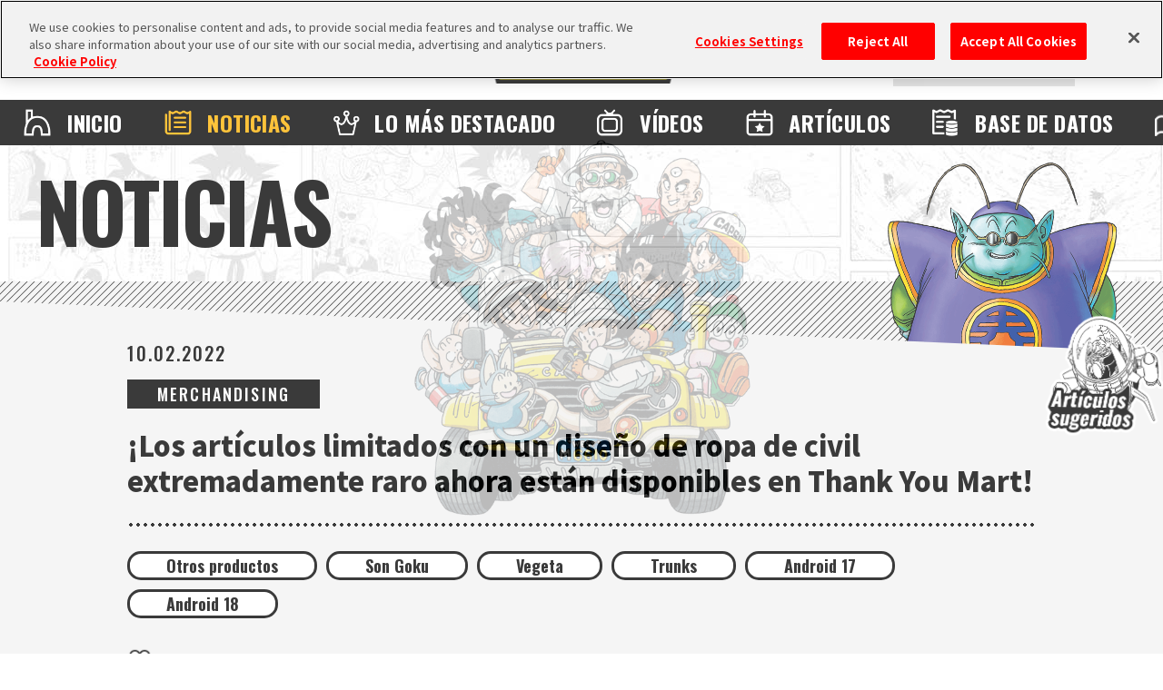

--- FILE ---
content_type: text/html; charset=UTF-8
request_url: https://es.dragon-ball-official.com/news/01_858.html
body_size: 39006
content:
<!DOCTYPE html>
<html lang="es">
<head>
<meta charset="utf-8">
<meta http-equiv="X-UA-Compatible" content="IE=edge">
<meta name="viewport" content="width=device-width">
<!-- dragon-ball-official.com に対する OneTrust Cookie 同意通知の始点 -->
<script src="https://cdn.cookielaw.org/scripttemplates/otSDKStub.js"  type="text/javascript" charset="UTF-8" data-domain-script="ed3adda1-6c3e-478f-9602-cb3a9527b3f2" ></script>
<script type="text/javascript">
function OptanonWrapper() { }
</script>
<!-- dragon-ball-official.com に対する OneTrust Cookie 同意通知の終点 -->

<script>
    window.dataLayer = window.dataLayer || [];
    dataLayer.push({
      'lang': 'es',
      'personid': ''
    });
</script>

<!-- Google Tag Manager -->
<script>(function(w,d,s,l,i){w[l]=w[l]||[];w[l].push({'gtm.start':
new Date().getTime(),event:'gtm.js'});var f=d.getElementsByTagName(s)[0],
j=d.createElement(s),dl=l!='dataLayer'?'&l='+l:'';j.async=true;j.src=
'https://www.googletagmanager.com/gtm.js?id='+i+dl;f.parentNode.insertBefore(j,f);
})(window,document,'script','dataLayer','GTM-TW3DK5K');</script>
<!-- End Google Tag Manager -->

<!-- Google Tag Manager -->
<script>(function(w,d,s,l,i){w[l]=w[l]||[];w[l].push({'gtm.start':
new Date().getTime(),event:'gtm.js'});var f=d.getElementsByTagName(s)[0],
j=d.createElement(s),dl=l!='dataLayer'?'&l='+l:'';j.async=true;j.src=
'https://www.googletagmanager.com/gtm.js?id='+i+dl;f.parentNode.insertBefore(j,f);
})(window,document,'script','dataLayer','GTM-TCJ83M8');</script>
<!-- End Google Tag Manager -->
<!-- FAVICON -->
<link rel="shortcut icon" href="/favicon.ico" />
<link rel="apple-touch-icon" href="/webclip.png">
<!-- meta -->
<meta name="csrf-token" content="1ppz332S6vJWnkYnQnql0wJfrebijEM6sYF2HlNY">
<meta name="token" content="1ba7593a1dc2cbe5406f2ef6105d7427">
<meta name="comment_language" content="es">
<meta name="region" content="na">
<meta name="coppa" content="">
<title>[¡Los artículos limitados con un diseño de ropa de civil extremadamente raro ahora están disponibles en Thank You Mart!] | SITIO OFICIAL DE DRAGON BALL</title>
<meta name="description" content="¡Desde mediados de febrero, los artículos de la Colaboración &amp;quot; Dragon Ball &amp;quot; est" />
<meta name="keywords" content="Otros productos,Son Goku,Vegeta,Trunks,Android 17,Android 18,MERCHANDISING,NEWS,DRAGON BALL" />
<!--fb-->
<meta property="og:site_name" content="SITIO OFICIAL DE DRAGON BALL">
<meta property="og:title" content="[¡Los artículos limitados con un diseño de ropa de civil extremadamente raro ahora están disponibles en Thank You Mart!] | SITIO OFICIAL DE DRAGON BALL">
<meta property="og:description" content="¡Desde mediados de febrero, los artículos de la Colaboración &amp;quot; Dragon Ball &amp;quot; est">
<meta property="og:type" content="website">
<meta property="og:image" content="https://es.dragon-ball-official.com/dragonball/jp/news/2022/02/07/n220207003-1.jpg">
<meta property="og:url" content="https://es.dragon-ball-official.com/news/01_858.html">
<!--tw-->
<meta name="twitter:app:country" content="es">
<meta name="twitter:title" content="[¡Los artículos limitados con un diseño de ropa de civil extremadamente raro ahora están disponibles en Thank You Mart!] | SITIO OFICIAL DE DRAGON BALL">
<meta name="twitter:description" content="¡Desde mediados de febrero, los artículos de la Colaboración &amp;quot; Dragon Ball &amp;quot; est">
<meta name="twitter:card" content="summary_large_image">
<meta name="twitter:site" content="@DB_official_jp">
<meta name="twitter:image" content="https://es.dragon-ball-official.com/dragonball/jp/news/2022/02/07/n220207003-1.jpg">

<!-- CSS -->
<link rel="stylesheet" href="/assets/css/reset.css">
<link rel="stylesheet" href="/assets/css/bootstrap.css">
<link rel="stylesheet" href="/assets/css/shared.css">
<link rel="stylesheet" href="/assets/css/news_detail.css">
<link rel="stylesheet" href="/assets/css/compornents.css">
<!-- FONTS -->
<link rel="preconnect" href="https://fonts.googleapis.com">
<link rel="preconnect" href="https://fonts.gstatic.com" crossorigin>
<link href="https://fonts.googleapis.com/css2?family=Noto+Sans+JP:wght@400;500;700;900&family=Oswald:wght@400;500;700&display=swap" rel="stylesheet">
<!-- canonical -->
<link rel="canonical" href="https://es.dragon-ball-official.com/news/01_858.html">
</head>
  <body id="news-detail" class="no-scroll">
<!-- Google Tag Manager (noscript) -->
<noscript><iframe src="https://www.googletagmanager.com/ns.html?id=GTM-TW3DK5K"
  height="0" width="0" style="display:none;visibility:hidden"></iframe></noscript>
  <!-- End Google Tag Manager (noscript) -->

  <!-- Google Tag Manager (noscript) -->
  <noscript><iframe src="https://www.googletagmanager.com/ns.html?id=GTM-TCJ83M8"
  height="0" width="0" style="display:none;visibility:hidden"></iframe></noscript>
  <!-- End Google Tag Manager (noscript) -->
<script>
	if(!sessionStorage.getItem('visited')) {
		var _introHtml = '<div id="intro">' +
			'<div class="intro__loader">' +
				'<figure class="intro__loader__icon">' +
					'<img src="/assets/img/intro/icon_ball.png" alt="">' +
				'</figure>' +
				'</div>' +
				'<div class="intro__inner">' +
					'<figure class="intro__inner__figure"><img src="" alt=""></figure>' +
				'</div>' +
			'</div>';
		document.write(_introHtml);
	}
</script>
<div id="scroll-top" class="wrap">
<div id="header">
  <div class="inner">
    <ul class="header-sns">
        <li class="header-x"><a href="https://twitter.com/DB_official_en/" target="_blank"><img src="/assets/img/shared/icon_x.png" alt=""></a></li>
    </ul>
    <div id="mobile-head">
                                    <h1><a href="/"><img src="/assets/img/shared/logo_title.png" alt="DRAGON BALL OFFICIAL SITE" /></a></h1>
                                <div id="nav-toggle">
        <div> <span></span> <span></span>
            <p class="menu">MENU</p>
        </div>
      </div>
          </div>


    <nav id="global-nav">
        <div class="global-nav-inner">
            <ul class="contents">
                <li class="home"><a href="/">INICIO</a></li>
                <li class="news"><a href="/news/">NOTICIAS</a></li>
                <li class="highlights"><a href="/ranking/">LO M&Aacute;S DESTACADO</a></li>
                <li class="videos"><a href="/movie/">V&Iacute;DEOS</a></li>
                <li class="features"><a href="/news/?subcategory=COLUMNS">ART&Iacute;CULOS</a></li>
                <li class="database"><a href="/database/">BASE DE DATOS</a></li>
                <li class="about"><a href="/about/">ACERCA DE</a></li>
            </ul>
        </div>
              <div class="menu-login">
          <ul>
            <li class="btn-regist"><a href="https://es.dragon-ball-official.com/regist/introduction">Regístrate</a></li>
            <li class="btn-login"><a href="/login?lang=es">Inicia sesión</a></li>
          </ul>
        </div>
      
      <div class="search">
        <form action="/search.php" method="get" id="search-form">
          <div class="keywords-text">
            <div class="keywords-inner">
              <div class="keywords-box"></div>
            </div>
            <input type="search" class="js-tag-suggest" name="q" autocomplete="off" placeholder="Buscar">
          </div>
          <input type="submit" value="Buscar">
        </form>
      </div>
      <script type="text/javascript">
        let form = document.getElementById('search-form'); form.addEventListener('submit', function(e) { let q = form.q.value.trim(); if (q == '') { e.preventDefault(); return false; } });
      </script>
      <div class="language">
        <a class="active onoff">ES</a>
        <div class="language-list">
          <h3 class="onoff">LANGUAGE</h3>
          <ul>
              <li><a href="https://dragon-ball-official.com">JP</a></li>
              <li><a href="https://en.dragon-ball-official.com">EN</a></li>
              <li><a href="https://fr.dragon-ball-official.com">FR</a></li>
              <li><a href="https://de.dragon-ball-official.com">DE</a></li>
              <li><a href="https://es.dragon-ball-official.com" class="active">ES</a></li>
              </ul>
        </div>
      </div>
      <div class="global-sub-nav">
        <ul>
          <li><a href="https://legal.bandainamcoent.co.jp/terms/?lang=es" target="_blank">Términos y condiciones</a></li>
          <li><a href="https://es.dragon-ball-official.com/privacy.html" target="_blank">Política de privacidad</a></li>
                    <li><a href="https://en.dragon-ball-official.com/contact.html" >Contacto</a></li>
        </ul>
      </div>
    </nav>
  </div>
</div>
  <div class="bg-cmmnt"></div>
  <div class="news-area">
    <div class="title-h2">
  <h2>NOTICIAS</h2>
      <div class="charactor"></div>
    </div>
    <div class="news-contents">
      <div class="entry-article">
      <div class="entry-hd-area">
        <p class="schedule">10.02.2022</p>
        <div class="category-area">
<form name="subcate_form" action="https://es.dragon-ball-official.com/news" method="get"><input type="hidden" id="subcategory" name="subcategory" value="" />
<p class="category"><a href="javascript:void(0);" onclick="javascript:document.getElementById('subcategory').value = 'GOODS'; subcate_form.submit();">MERCHANDISING</a></p>
</form>
        </div>
        <h3>¡Los artículos limitados con un diseño de ropa de civil extremadamente raro ahora están disponibles en Thank You Mart!</h3>
        <div class="tag-area">
<form name="seach_form1" action="/search.php" method="get"><input type="hidden" id="tag" name="tag" value="" />
 {
            <p class="tag"><a href="javascript:void(0);" onclick="javascript:document.getElementById('tag').value ='MiscellaneousGoods';seach_form1.submit();">Otros productos</a></p>
     {
            <p class="tag"><a href="javascript:void(0);" onclick="javascript:document.getElementById('tag').value ='00417';seach_form1.submit();">Son Goku</a></p>
     {
            <p class="tag"><a href="javascript:void(0);" onclick="javascript:document.getElementById('tag').value ='00381';seach_form1.submit();">Vegeta</a></p>
     {
            <p class="tag"><a href="javascript:void(0);" onclick="javascript:document.getElementById('tag').value ='00275';seach_form1.submit();">Trunks</a></p>
     {
            <p class="tag"><a href="javascript:void(0);" onclick="javascript:document.getElementById('tag').value ='00191';seach_form1.submit();">Android 17</a></p>
     {
            <p class="tag"><a href="javascript:void(0);" onclick="javascript:document.getElementById('tag').value ='00192';seach_form1.submit();">Android 18</a></p>
    </form>
        </div>
        </div>
<div class="fav-btn-area top" id='switch_faborite'>
<div class="fav-btn on " id="favorite_on"><input id="favorite_btn_remove" data-site="es" data-value="remove" data-path="01_858" data-cate="NEWS" data-url="http://es.dragon-ball-official.com/news/01_858.html" type="button" value="Eliminar de favoritos"></div>
<div class="fav-btn no-login  " id="favorite_off"><input id="favorite_btn_add" type="button" data-site="es" data-value="add" data-path="01_858" data-cate="NEWS" data-url="http://es.dragon-ball-official.com/news/01_858.html" value="Guardar en favoritos"></div>
</div>
        <div class="text-area">
  <div><div class="row js-setGallery rel-base c-gallery" baserel="3048o61mha8"><div class="col-xs-12 col-md-12 ui-resizable" data-type="container-content"><div data-type="component-photo"><div class="photo-panel" style="text-align:center;"><img src="/dragonball/jp/news/2022/02/n220207003-2.jpg?_=1769809920" style="display: inline-block;" img_id="jp-12387" alt=""></div></div></div></div><div class="row js-setGallery rel-base c-gallery" baserel="ghrsbc75ub"><div class="col-sm-12 ui-resizable" data-type="container-content"><div class="text-area" data-type="component-text"><p>¡Desde mediados de febrero, los artículos de la Colaboración " Dragon Ball " estarán a la venta en los Thank You Marts de todo Japón! ¡Una línea de 28 artículos que incluyen llaveros que imitan el cuero!<br><br> Diseñado exclusivamente para Thank You Mart! Vegeta con un esquema de colores llamativos y la palabra "BADMAN" escrita en la parte posterior de la camisa, y Goku con un estilo de chaqueta casual que se muestra antes del juego Cell están dibujados con ropa especial de civil. ..</p></div></div></div><div class="row js-setGallery rel-base c-gallery" baserel="do3s0m997fg"><div class="col-xs-12 col-md-12 ui-resizable" data-type="container-content"><div data-type="component-photo"><div class="photo-panel" style="text-align:center;"><img src="/dragonball/jp/news/2022/02/n220207003-3.jpg?_=1769809920" style="display: inline-block;" img_id="jp-12389" alt=""></div></div></div></div><div class="row js-setGallery rel-base c-gallery" baserel="71hmkeka1n8"><div class="col-sm-12 ui-resizable" data-type="container-content"><div class="text-area" data-type="component-text"><p>¡Además, se llevará a cabo una campaña de SNS para conmemorar el lanzamiento de la película "Dragon Ball Super Super Hero" que se estrenará en Japón el 22 de abril (viernes)!<br>Si sigue la cuenta oficial de SNS de Thank You Mart &amp; RT el tweet correspondiente, ¡ganará los artículos originales de la película y los artículos de Colaboración por lotería!<br><br> ¡Consulte los detalles de la campaña en la cuenta SNS oficial de Thank You Mart!<br><br> Instagram:<a href="https://www.instagram.com/thankyoumart/" target="_blank">https://www.instagram.com/thankyoumart/</a><br> Gorjeo:<a href="https://twitter.com/thankyoumart" target="_blank">https://twitter.com/thankyoumart</a><br> [Período de campaña] 10 (jueves) al 16 (miércoles) de febrero de 2022</p></div></div></div></div>
<div class="gray-box">
    
</div>
<p>©BIRD STUDIO/SHUEISHA, TOEI ANIMATION<br />
© ELSONIC Co., Ltd.<br />
</p>
        </div>
        <div class="sns-area">
          <h3>COMPARTE</h3>
          <ul>
<li class="facebook"><a id="news-facebook" href="http://www.facebook.com/share.php?u=https%3A%2F%2Fes.dragon-ball-official.com%2Fnews%2F01_858.html" target="_blank" rel="noopener">Facebook</a></li>
<li class="x"><a id="news-x" href="http://twitter.com/share?text=%C2%A1Los+art%C3%ADculos+limitados+con+un+dise%C3%B1o+de+ropa+de+civil+extremadamente+raro+ahora+est%C3%A1n+disponibles+en+Thank+You+Mart%21++%23dragonball+&url=https%3A%2F%2Fes.dragon-ball-official.com%2Fnews%2F01_858.html" target="_blank" rel="noopener">X</a></li>
          </ul>
        </div>
        <div class="translation"><p>Este sitio web contiene textos traducidos con traductor automático. Es posible que algunas palabras o expresiones sean difíciles de comprender.</p></div>
                <div class="btn"><a href="/news/">VOLVER A NOTICIAS</a></div>
        <div class="fav-btn-area " id='switch_faborite'>
<div class="fav-btn on " id="favorite_on"><input id="favorite_btn_remove" data-site="es" data-value="remove" data-path="01_858" data-cate="NEWS" data-url="http://es.dragon-ball-official.com/news/01_858.html" type="button" value="Eliminar de favoritos"></div>
<div class="fav-btn no-login  " id="favorite_off"><input id="favorite_btn_add" type="button" data-site="es" data-value="add" data-path="01_858" data-cate="NEWS" data-url="http://es.dragon-ball-official.com/news/01_858.html" value="Guardar en favoritos"></div>
</div>
        </div>
        <div class="entry-article">
        <div class="related-tags">
        </div>
        <div class="related-article" id="related-article-wrap">
<script type="text/x-jsrender" class="js-related-article__template">
{{for}}
  <li>
    <a href="{{:url}}">
      <div class="thumb">
        <p><img src="{{:thumbnail}}" alt="{{:custom_title}}"></p>
      </div>
      <div class="text-area">
        <p class="text">{{:custom_title}}</p>
      </div>
      <div class="ft-area">
        <div class="tag-area">
        {{for dp_tags}}
          <p class="tag">{{>#data}}</p>
        {{/for}}
        </div>
        <div class="category-area">
        {{for categories.subcategory}}
          <p class="category">{{:name}}</p>
        {{/for}}
        </div>
        <p class="schedule">{{date:dspdate}}</p>
      </div>
    </a>
  </li>
{{/for}}</script>
        </div>
      </div>
    </div>
  </div>
<div class="cmmnt-modal">
  <p class="modal-close-btn"></p>

  <div class="modal-box post">
    <p class="modal-tit">Publicar</p>
    <div class="modal-contents">
      <p class="txt-tit"></p>
      <textarea class="post-txt" id="post-txt" name="post-txt" rows="5" cols="33" placeholder="Escribe aquí tu comentario."
                maxlength="2000"></textarea>
      <span class="error-text length-error">No has escrito nada</span>
      
      <span class="error-text max-continuous-posting">Por favor, espera un momento e inténtalo de nuevo.</span>
    </div>
    <div class="btn-area">
      <div class="btn">
        <p><input type="submit" value="Confirmar"></p>
      </div>
    </div>
  </div>
  <div class="modal-box confirm">
    <p class="modal-tit">Confirmar publicación</p>
    <div class="modal-contents">
      <p class="txt-tit"></p>
      <p class="text">コメント内容が入ります。</p>
      <p class="text-alert">Esta publicación podría estar oculta debido a que contiene lenguaje inapropiado.</p>
    </div>

    <p class="confirm-text">¿Te gustaría publicar este comentario?</p>
    <form action="/account/comment/post" method="POST" onsubmit="return false">
      <div class="btn-area">
        <input type="hidden" name="post-content" id="post-content">
        <div class="btn return">
          <p><input type="submit" value="Modificar"></p>
        </div>
        <div class="btn send f-c">
          <p><input type="submit" value="Publicar"></p>
        </div>
      </div>
    </form>
  </div>

  <div class="modal-box post re-post">
    <p class="modal-tit">Responder</p>
    <div class="modal-contents">
      <p class="txt-tit"></p>
      <textarea class="post-txt" id="post-txt" name="post-txt" rows="5" cols="33" placeholder="Escribe aquí tu comentario."
        maxlength="2000"></textarea>
      <span class="error-text length-error">No has escrito nada</span>
      
      <span class="error-text max-continuous-posting">Por favor, espera un momento e inténtalo de nuevo.</span>
    </div>
    <div class="btn-area">
      <div class="btn">
        <p><input type="submit" value="Confirmar"></p>
      </div>
    </div>
  </div>
  <div class="modal-box re-confirm">
    <p class="modal-tit">Confirmar respuesta</p>
    <div class="modal-contents">
      <p class="txt-tit"></p>
      <p class="text">コメント内容が入ります。</p>
      <p class="text-alert">Esta publicación podría estar oculta debido a que contiene lenguaje inapropiado.</p>
    </div>
    <p class="confirm-text">¿Te gustaría publicar este comentario?</p>
    <form action="/account/comment/reply" method="POST" onsubmit="return false">
      <div class="btn-area">
        <input type="hidden" name="post-content" id="post-content">
        <input type="hidden" name="repost-id" id="repost-id">
        <div class="btn return">
          <p><input type="submit" value="Modificar"></p>
        </div>
        <div class="btn send f-c">
          <p><input type="submit" value="Publicar"></p>
        </div>
      </div>
    </form>
  </div>
  <div class="modal-box delete">
    <p class="modal-tit">¿Estás seguro de querer borrarlo?</p>
    <form action="/account/comment/delete" method="DELETE" onsubmit="return false">
      <div class="btn-area">
        <div class="btn">
          <p><input type="submit" value="Borrar"></p>
        </div>
        <input type="hidden" name="delete-id" value="">
        <input type="hidden" name="delete-response-id" value="">
      </div>
    </form>
  </div>
  <div class="modal-box report">
    <form action="/account/comment/report" method="POST" onsubmit="return false">
      <p class="modal-tit">Reportar comentario</p>
      <div class="modal-contents select">
        <p class="txt-tit">Informe</p>
        <div class="select-options">
          <input type="radio" id="report-01" name="drone" value="1" checked="checked">
          <label for="report-01" class="report-option">Propaganda o uso publicitario</label>
          <input type="radio" id="report-02" name="drone" value="2">
          <label for="report-02" class="report-option">Contenido inapropiado</label>
          <input type="radio" id="report-03" name="drone" value="3">
          <label for="report-03" class="report-option">Spam</label>
          <input type="radio" id="report-04" name="drone" value="4">
          <label for="report-04" class="report-option">Contenido para adultos</label>
          <input type="radio" id="report-05" name="drone" value="5">
          <label for="report-05" class="report-option">Enlaces maliciosos</label>
          <input type="radio" id="report-06" name="drone" value="6">
          <label for="report-06" class="report-option">Información personal</label>
          <input type="radio" id="report-07" name="drone" value="7">
          <label for="report-07" class="report-option">Otros</label>
        </div>
      </div>
      <div class="modal-contents reason">
        <p class="txt-tit">Motivo del reporte</p>
        <input type="hidden" name="report-id" value="">
        <input type="hidden" name="report-response-id" value="">
        <textarea class="report-reason-txt" id="reason" name="reason" rows="5" cols="33" placeholder="Explícalo en 100 caracteres o menos."
                  maxlength="100"></textarea>
        <span class="error-text length-error">No has escrito nada</span>
        <span class="error-text user-ng-check-failed">Contiene una o más palabras que no se pueden utilizar.</span>
        <span class="error-text max-continuous-posting">Por favor, espera un momento e inténtalo de nuevo.</span>
      </div>
      <div class="btn-area">
        <div class="btn">
          <p><input type="submit" value="Enviar"></p>
        </div>
    </form>
  </div>
</div>

<div class="modal-box report-complete">
  <p class="modal-tit">Reportado con éxito</p>
  <div class="modal-contents">
    <p class="text" style="overflow: visible;">El comentario ha sido reportado.<br>Muchas gracias por tu cooperación.</p>
  </div>
</div>

<div class="modal-box post-error">
  <p class="modal-tit">Error en la publicación</p>
  <div class="modal-contents">
    <p class="txt-tit"></p>
    <p class="text">コメント内容が入ります。</p>
    
    <p class="text-alert">Contiene una o más palabras que no se pueden utilizar.</p>
  </div>
  <div class="btn-area">
    <div class="btn return f-c">
      <p><input type="submit" value="Modificar"></p>
    </div>
  </div>
</div>

<div class="modal-box get-icon">
  <p class="modal-tit">Has obtenido un nuevo icono.</p>
  <div class="get-icon-img"><img src="" alt=""></div>
  <div class="btn-area">
    <div class="btn"><p><a href="https://es.dragon-ball-official.com/account/modify">Establecer</a></p></div>
  </div>
</div>

<div class="modal-box mute">
  <p class="modal-tit">Silenciar usuario</p>
  <p class="text">Los comentarios de los usuarios silenciados no serán mostrados.<br>
  <span>* Puedes dejar de silenciarlo en la sección de gestión de comentarios en "Tu perfil".</span></p>
  <form action="/account/comment/mute_user" method="POST" onsubmit="return false">
    <div class="btn-area">
      <div class="btn return f-c"><p><input type="submit" value="Confirmar"></p></div>
    </div>
    <input type="hidden" name="mute-id" value="">
    <input type="hidden" name="mute-response-id" value="">
  </form>
</div>

<div class="modal comment-modal" hidden>
  
  <div class="input-comment">
    <p>Publicar</p>
    <div class="comment-user-name"></div>
    <form id="post-comment" action="/account/comment/post" method="POST">
      <input type="hidden" name="_token" value="1ppz332S6vJWnkYnQnql0wJfrebijEM6sYF2HlNY">      
      <textarea name="comment" placeholder="Por favor, introduce un título para tu comentario"></textarea>
      <div class="btn-confirm-comment">
        <p>Confirmar</p>
      </div>
    </form>
  </div>

  
  <div class="confirm-commnet" hidden>
    <p>Confirmar publicación</p>
    <div class="comment-user-name"></div>
    <div class="text-confirm-comment"></div>
    <p>¿Te gustaría publicar este comentario?</p>
    <div class="btn-change-comment">
      <p>Modificar</p>
    </div>
    <div class="btn-submit-comment">
      <p>Publicar</p>
    </div>
  </div>

  <div class="btn-modal-close">CLOSE</div>
</div>

<div class="modal reply-modal" hidden>
  
  <div class="input-reply">
    <p>Responder</p>
    <div class="comment-user-name"></div>
    <form id="post-reply" action="/account/comment/reply" method="POST">
      <input type="hidden" name="_token" value="1ppz332S6vJWnkYnQnql0wJfrebijEM6sYF2HlNY">      
      <input type="hidden" name="display-article-comment-id" value="">
      <textarea name="reply" placeholder="Por favor, introduce un título para tu comentario"></textarea>
      <div class="btn-confirm-reply">
        <p>Confirmar</p>
      </div>
    </form>
  </div>

  
  <div class="confirm-reply" hidden>
    <p>Confirmar respuesta</p>
    <div class="comment-user-name"></div>
    <div class="text-confirm-reply"></div>
    <p>¿Te gustaría publicar este comentario?</p>
    <div class="btn-change-reply">
      <p>Modificar</p>
    </div>
    <div class="btn-submit-reply">
      <p>Publicar</p>
    </div>
  </div>

  <div class="btn-modal-close">CLOSE</div>
</div>

<div class="modal-box login">
  <form method="GET" action="https://es.dragon-ball-official.com/regist/introduction">
    <input type="hidden" name="lang" value="es">
    <div class="modal-contents">
      <p class="text">¡Regístrate como miembro (¡es gratis!) y disfruta de todo lo que el sitio oficial tiene por ofrecer!</p>
    </div>
    <div class="mv">
      <img src="/assets/img/news/comment/login_alert_mv.png" alt="">
    </div>
    <div class="btn">
      <p><input type="submit" value="Regístrate ahora como miembro (es gratuito)"></p>
    </div>
    <p class="login_now"><a href="/login?lang=es"><input type="button" class="change_team" value="Inicia sesión si ya eres miembro"></a></p>
  </form>
</div>

<div class="modal-box login underage">
  <div class="modal-contents">
    <p class="text">Esta función solo puede ser utilizada por miembros de Dragon Ball.</p>
  </div>
  <div class="mv">
    <img src="/assets/img/news/comment/underage_mv.png" alt="">
  </div>
</div>
</div>
<footer>
<div class="caution">
<ul><li class="shueisha"><img src="/assets/img/shared/logo_shueisha.png" alt="SHUEISHA"></li>
<li class="bne"><img src="/assets/img/shared/logo_BNE.png" alt="Bandai Namco Entertainment Inc."></li>
</ul>
<p>&copy;BIRD STUDIO/SHUEISHA<span>&copy;BIRD STUDIO, Toyotarou/SHUEISHA</span><br class="pc" />
    &copy;BIRD STUDIO/SHUEISHA, TOEI ANIMATION</p>
</div>
<div class="privacy">
<ul><li><a href="https://legal.bandainamcoent.co.jp/terms/?lang=es" target="_blank">Términos y condiciones</a></li>
<li><a href="https://es.dragon-ball-official.com/privacy.html" target="_blank">Política de privacidad</a></li>
<li><a href="https://en.dragon-ball-official.com/contact.html">Contacto</a></li>
</ul></div>
</footer>
<div id="page-top"><a href="#scroll-top">VOLVER ARRIBA</a></div>
<div id="btn-random"><a href="/random_article"></a></div>
</div>
<!-- JS -->
<script>
var relatedPath = []
</script>
<meta name="csrf-token" content="1ppz332S6vJWnkYnQnql0wJfrebijEM6sYF2HlNY" />
<script type="text/x-jsrender" class="js-enq__template">
{{if html == false}}
<div class="text-area form-enquete enquete-{{:_id}}">
<form action="">
    <div class="block-answer">
    <div class="expired">Esta encuesta ya ha finalizado.</div>
    </div>
    <div class="btn"><a href="/">INICIO</a></div>
</form>
</div>
{{else html == 'comp'}}
<div class="text-area form-enquete enquete-{{:_id}}">
{{:message}}
<div class="btn"><a href="/">{{:btnHome}}</a></div>
</div>
<p class="img-attention">&#042;Solo se puede responder una vez cada 24 horas.</p>
{{else}}
<div class="text-area form-enquete enquete-{{:_id}}">
<form name="enq_form_{{:_id}}">
    <input type="hidden" name="_id" value="{{:_id}}" />
    <input type="hidden" name="site" value="{{:site}}" />
    <input type="hidden" name="lng" value="{{:site}}" />
    <input type="hidden" name="region" value="{{:region}}" />
{{for question itemVar="~question"}}
{{for question_img}}
    <div class="block-answer answer-text-image">
    <label>
          <div class="img-answer-container img-answer-center">
        <div style="background-image:url({{url:img_path}})" class="img-answer"></div>
        </div>
    </label>
    </div>
{{/for}}
{{if input_type == 'text'}}
    <div class="block-answer answer-text {{:format}}">
    <p class="read">{{if is_required == 'required'}}*{{/if}}{{:question_name}}</p>
    <label for="answer{{:_id}}">
        <div class="answer-text-area">
        <div class="answer-text-input">
              <input type="text" name="answer{{:_id}}" placeholder="Escribe aquí el texto." id="answer{{:_id}}" maxlength="{{:ans_strings_max}}" data-link="{on 'click' textChange}" data-question_id="{{:_id}}" data-ans_string_type="{{:ans_string_type}}" data-ans_strings_max="{{:ans_strings_max}}" data-sel_cnt="{{:~question.sel_cnt}}" data-is_required="{{:~question.is_required}}" data-input_type="{{:input_type}}"/>
            <p class="answer-text-count"><span id="answer{{:_id}}_at">{{:ans_strings_max}}</span> caracteres restantes.</p>
        </div>
        </div>
    </label>
    <p class="error-text error-text-text error-text-textarea hide" id="err_answer{{:_id}}"></p>
    </div>
{{/if}}
{{if input_type == 'textarea'}}
    <div class="block-answer answer-textarea {{:format}}">
    <p class="read">{{if is_required == 'required'}}*{{/if}}{{:question_name}}</p>
    <label for="answer{{:_id}}">
        <div class="answer-text-area">
        <div class="answer-text-input">
              <textarea name="answer{{:_id}}"  placeholder="Escribe aquí el texto." id="answer{{:_id}}" maxlength='{{:ans_strings_max}}'  data-question_id="{{:~question._id}}" data-ans_string_type="{{:ans_string_type}}" data-ans_strings_max="{{:ans_strings_max}}" data-sel_cnt="{{:~question.sel_cnt}}" data-is_required="{{:~question.is_required}}" data-input_type="{{:input_type}}"></textarea>
            <p class="answer-text-count"><span id="answer{{:_id}}_at">{{:ans_strings_max}}</span> caracteres restantes.</p>
        </div>
        </div>
    </label>
    <p class="error-text error-text-text error-text-textarea hide" id="err_answer{{:_id}}"></p>
    </div>
{{/if}}
{{if input_type == 'radio'}}
    <p class="read">{{if is_required == 'required'}}*{{/if}}{{:question_name}}</p>
    <div class="block-answer-container block-answer-container-radio {{:format}}">
{{for question_contents}}
{{if img.length > 0}}
    <div class="block-answer answer-radio img-{{:img[0].img_size}}">
      <label for="answer{{:~question._id}}_{{:id}}">
{{else}}
    <div class="block-answer answer-radio {{if que_freeflg}}answer-free{{/if}}">
      <label for="answer{{:~question._id}}_{{:id}}">
{{/if}}
{{for img}}
        <div class="img-answer-container">
          <div style="background-image:url({{url:img_path}})" class="img-answer"></div>
        </div>
{{/for}}
        <div class="answer-radio-area">
          <input type="radio" {{if #index == 0}}checked{{/if}} name="answer{{:~question._id}}" id="answer{{:~question._id}}_{{:id}}" value="{{:id}}" data-question_id="{{:~question._id}}" data-ans_string_type="{{:ans_string_type}}" data-ans_strings_max="{{:ans_strings_max}}" data-sel_cnt="{{:~question.sel_cnt}}" data-is_required="{{:~question.is_required}}" data-input_type="{{:~question.input_type}}">
          <div class="answer-area-detail answer-area-detail-pc">
            <div class="answer-area-title">{{:option}}</div>
            <div class="answer-area-text">{{:caption}}</div>
          </div>
          <div class="answer-area-detail answer-area-detail-sp">
            <div class="answer-area-title">{{:option_sp}}</div>
            <div class="answer-area-text">{{:caption_sp}}</div>
          </div>
        </div>
      </label>
{{if que_freeflg}}
      <div class="answer-text {{if input_type == 'textarea'}}answer-textarea{{/if}}">
        <div class="answer-text-area">
          <div class="answer-text-input">
{{if input_type == 'text'}}
            <input type="text"  placeholder="Escribe un comentario" name="answer{{:~question._id}}_{{:id}}_{{:input_type}}" id="answer{{:~question._id}}_{{:id}}_{{:input_type}}" maxlength="{{:ans_strings_max}}"  data-link="{on 'click' textChange}" data-question_value="{{:id}}" data-question_id="{{:~question._id}}" data-ans_string_type="{{:ans_string_type}}" data-ans_strings_max="{{:ans_strings_max}}" data-sel_cnt="{{:~question.sel_cnt}}" data-is_required="{{:~question.is_required}}" data-input_type="QUE_FREE"/>
{{else input_type == 'textarea'}}
            <textarea placeholder="Escribe un comentario" name="answer{{:~question._id}}_{{:id}}_{{:input_type}}" id="answer{{:~question._id}}_{{:id}}_{{:input_type}}" maxlength="{{:ans_strings_max}}"  data-link="{on 'click' textChange}" data-question_value="{{:id}}" data-question_id="{{:~question._id}}" data-ans_string_type="{{:ans_string_type}}" data-ans_strings_max="{{:ans_strings_max}}" data-sel_cnt="{{:~question.sel_cnt}}" data-is_required="{{:~question.is_required}}" data-input_type="QUE_FREE"></textarea>
{{/if}}
{{if ans_string_type != 'no_limit'}}
            <p class="answer-text-count"><span id="answer{{:~question._id}}_{{:id}}_{{:input_type}}_at">{{:ans_strings_max}}</span> caracteres restantes.</p>
{{/if}}
          </div>
        </div>
      </div>
{{/if}}
    </div>
{{/for}}
    <p class="error-text error-text-radio hide" id="err_answer{{:_id}}"></p>
    </div>
{{/if}}
{{if input_type == 'checkbox'}}
    <p class="read">{{if is_required == 'required'}}*{{/if}}{{:question_name}}{{if ( 1 < sel_cnt) || (sel_cnt == null) || (sel_cnt == "" ) }}<span>※複数選択可</span>{{/if}}</p>
    <div class="block-answer-container block-answer-container-checkbox {{:format}}">
{{for question_contents}}
{{if img.length > 0}}
      <div class="block-answer answer-checkbox img-{{:img[0].img_size}}">
        <label for="answer{{:~question._id}}_{{:id}}">
{{else}}
      <div class="block-answer answer-checkbox {{if que_freeflg}}answer-free{{/if}}">
        <label for="answer{{:~question._id}}_{{:id}}">
{{/if}}
{{for img}}
          <div class="img-answer-container">
            <div style="background-image:url({{url:img_path}})" class="img-answer"></div>
          </div>
{{/for}}
          <div class="answer-checkbox-area">
            <input type="checkbox" name="answer{{:~question._id}}[]" id="answer{{:~question._id}}_{{:id}}" value="{{:id}}" data-max="{{:~question.sel_cnt}}" data-question_id="{{:~question._id}}" data-ans_string_type="{{:ans_string_type}}" data-ans_strings_max="{{:ans_strings_max}}" data-sel_cnt="{{:~question.sel_cnt}}" data-is_required="{{:~question.is_required}}" data-input_type="{{:~question.input_type}}" />
            <div class="answer-area-detail answer-area-detail-pc">
              <div class="answer-area-title">{{:option}}</div>
              <div class="answer-area-text">{{:caption}}</div>
            </div>
            <div class="answer-area-detail answer-area-detail-sp">
              <div class="answer-area-title">{{:option_sp}}</div>
              <div class="answer-area-text">{{:caption_sp}}</div>
            </div>
          </div>
        </label>
{{if que_freeflg}}
        <div class="answer-text {{if input_type == 'textarea'}}answer-textarea{{/if}}">
          <div class="answer-text-area">
            <div class="answer-text-input">
{{if input_type == 'text'}}
              <input type="text"  placeholder="Escribe un comentario" name="answer{{:~question._id}}_{{:id}}_{{:input_type}}" id="answer{{:~question._id}}_{{:id}}_{{:input_type}}" maxlength="{{:ans_strings_max}}"  data-link="{on 'click' textChange}" data-question_value="{{:id}}" data-question_id="{{:~question._id}}" data-ans_string_type="{{:ans_string_type}}" data-ans_strings_max="{{:ans_strings_max}}" data-sel_cnt="{{:~question.sel_cnt}}" data-is_required="{{:~question.is_required}}" data-input_type="QUE_FREE"/>
{{else input_type == 'textarea'}}
              <textarea placeholder="Escribe un comentario" name="answer{{:~question._id}}_{{:id}}_{{:input_type}}" id="answer{{:~question._id}}_{{:id}}_{{:input_type}}" maxlength="{{:ans_strings_max}}"  data-link="{on 'click' textChange}" data-question_value="{{:id}}" data-question_id="{{:~question._id}}" data-ans_string_type="{{:ans_string_type}}" data-ans_strings_max="{{:ans_strings_max}}" data-sel_cnt="{{:~question.sel_cnt}}" data-is_required="{{:~question.is_required}}" data-input_type="QUE_FREE"></textarea>
{{/if}}
{{if ans_string_type != 'no_limit'}}
              <p class="answer-text-count"><span id="answer{{:~question._id}}_{{:id}}_{{:input_type}}_at">{{:ans_strings_max}}</span> caracteres restantes.</p>
{{/if}}
            </div>
          </div>
        </div>
{{/if}}
      </div>
{{if ~question.freeflg == true}}
    <div class="block-answer answer-text">
        <div class="block-answer-comment">
        <input type="text" placeholder="Escribe un comentario" name="answer{{:~question._id}}_{{:id}}_OTHER_FREE" id="answer{{:~question._id}}_{{:id}}_OTHER_FREE"  maxlength="{{:ans_strings_max}}" data-link="{on 'click' textChange}" data-question_value="{{:id}}" data-question_id="{{:~question._id}}" data-ans_string_type="{{:ans_string_type}}" data-ans_strings_max="{{:ans_strings_max}}" data-sel_cnt="{{:~question.sel_cnt}}" data-is_required="{{:~question.is_required}}" data-input_type="OTHER_FREE"/>
        </div>
    </div>
{{/if}}
{{/for}}
    <p class="error-text error-text-checkbox hide" id="err_answer{{:_id}}"></p>
    </div>
{{/if}}
{{/for}}
      <input name="enq_submit_{{:enquete_id}}" type="submit" value="Listo">
</form>
</div>
  <p class="img-attention">&#042;Puedes publicar una vez cada 24 horas.</p>
{{/if}}</script>
<script src="/assets/js/jquery-3.5.0.min.js"></script>
<script src="/assets/js/Jquery.mysuggest.js"></script>
<script src="/assets/js/en.TextShortCut.js"></script>
<script src="/assets/js/modaal.min.js"></script>
<script src="/assets/js/TweenMax.js"></script>
<script src="/assets/js/jquery.inview.min.js"></script>
<script src="/assets/js/simplebar.min.js"></script>

<script src="/assets/js/shared.js"></script>
<script src="/assets/js/project.js"></script>
<script src="/assets/js/swiper.js"></script>
<script src="/assets/js/core.js"></script>
<script src="/assets/js/common.js"></script>
<script src="/assets/js/favorite.js"></script>
<script src="/assets/js/dist-comment.js"></script>
<script src="/assets/js/comment-common.js"></script>
<script async src="https://platform.twitter.com/widgets.js" charset="utf-8"></script>
</body>
</html>


--- FILE ---
content_type: text/css; charset=UTF-8
request_url: https://es.dragon-ball-official.com/assets/css/news_detail.css
body_size: 77532
content:
#news-detail .wrap #header .contents li.news>a{color:#ffb200}#news-detail .wrap #header .contents li.news>a:before{opacity:0}#news-detail .wrap #header .contents li.news>a:after{opacity:1}.wrap.h2-hide:before{display:none}.wrap.h2-hide .bg-cmmnt:before{display:block}@media screen and (max-width:767px){.wrap:before{height:45.767vw;z-index:2}}@media screen and (max-width:767px){.wrap .bg-cmmnt{position:fixed;width:100%;height:100%;top:0;left:0;background-image:url(../img/news/comment/bg_cmmnt_sp.png);border-top:none;border-bottom:none;background-position:center top;background-attachment:inherit;background-size:auto 100vh;z-index:1}}.wrap .bg-cmmnt:before{content:"";top:0;left:0;width:100%;height:100%;background-image:url(../img/news/comment/bg_dots.png);position:fixed;background-size:5px;display:none}.wrap .news-area{margin-top:160px;position:relative}.wrap .news-area.error{min-height:calc(100vh - 356px)}@media screen and (max-width:767px){.wrap .news-area.error{min-height:auto}}.wrap .news-area:after{content:"";position:absolute;bottom:-44px;left:15px;width:299px;height:216px;background:url(../img/news/img_footer.png) no-repeat 0 0;background-size:299px auto;z-index:2}.wrap .news-contents{padding-bottom:120px}.wrap .news-contents:before{content:"";position:absolute;bottom:0;left:0;width:100%;height:150px;background-image:url(../img/shared/diagonal.png)}.wrap .news-contents:after{content:"";position:absolute;bottom:50px;left:0;width:100%;height:150px;background-color:#f2f2f2;-webkit-transform:skewY(2.5deg);transform:skewY(2.5deg);z-index:1}.wrap .news-contents .entry-article{width:1000px;margin:-41px auto 0}.wrap .news-contents .entry-article .entry-hd-area p.schedule{position:relative;font-family:Oswald,sans-serif;font-weight:500;font-size:32px;font-size:32px;font-size:2rem;letter-spacing:.1em;margin-bottom:14px;z-index:2}.wrap .news-contents .entry-article .entry-hd-area p.category a{display:inline-block;font-family:Oswald,sans-serif;font-weight:500;font-size:28.8px;font-size:28.8px;font-size:1.8rem;margin:0 10px 21px 0;padding:0 33px;color:#fff;line-height:32px;letter-spacing:.12em;background:#000}.wrap .news-contents .entry-article .entry-hd-area h3{font-weight:800;font-size:48px;font-size:48px;font-size:3rem;line-height:1.3;padding-bottom:25px;position:relative}.wrap .news-contents .entry-article .entry-hd-area h3:after{background-repeat:repeat-x;background:radial-gradient(circle farthest-side,#000,#000 50%,transparent 50%,transparent);background-size:8px 8px;content:"";display:block;margin-top:25px;height:8px;width:100%}.wrap .news-contents .entry-article .entry-hd-area .tag-area{font-size:0;margin-bottom:20px}.wrap .news-contents .entry-article .entry-hd-area .tag-area .tag{display:inline-block;margin:0 10px 10px 0}.wrap .news-contents .entry-article .entry-hd-area .tag-area .tag a{display:block;padding:0 40px;font-family:Oswald,sans-serif;font-weight:700;font-size:28.8px;font-size:28.8px;font-size:1.8rem;background:#fff;border:3px solid #000;border-radius:15px;transition:color .2s,background .2s}.wrap .news-contents .entry-article .sns-area{position:relative;width:524px;height:213px;margin:0 -23px 0 auto;background:url(../img/news/bg_share_.png) no-repeat center center;background-size:524px auto;z-index:2}.wrap .news-contents .entry-article .sns-area h3{position:absolute;top:47px;left:-3px;font-family:Oswald,sans-serif;font-weight:700;font-size:112px;font-size:112px;font-size:7rem;-webkit-transform:rotate(-5deg);transform:rotate(-5deg)}.wrap .news-contents .entry-article .sns-area ul li{position:absolute;bottom:-20px;left:129px;width:100px;height:100px;background:transparent url(../img/news/bg_sns.png) no-repeat center center;background-size:100px auto}.wrap .news-contents .entry-article .sns-area ul li a{display:block;width:100px;height:100px;overflow:hidden;text-indent:100%;white-space:nowrap;background-image:url("data:image/svg+xml;charset=utf8,%3C%3Fxml%20version%3D%221.0%22%20encoding%3D%22utf-8%22%3F%3E%3C!DOCTYPE%20svg%20PUBLIC%20%22-%2F%2FW3C%2F%2FDTD%20SVG%201.1%2F%2FEN%22%20%22http%3A%2F%2Fwww.w3.org%2FGraphics%2FSVG%2F1.1%2FDTD%2Fsvg11.dtd%22%3E%3Csvg%20version%3D%221.1%22%20focusable%3D%22false%22%20xmlns%3D%22http%3A%2F%2Fwww.w3.org%2F2000%2Fsvg%22%20x%3D%220px%22%20y%3D%220px%22%20viewBox%3D%220%200%20595.275%20841.891%22%20xml%3Aspace%3D%22preserve%22%3E%3Cpath%20fill%3D%22%23000000%22%20d%3D%22M493.541%2C473.562L516.923%2C321.2H370.727v-98.872c0-41.684%2C20.423-82.313%2C85.898-82.313h66.463V10.295%20c0%2C0-60.313-10.293-117.979-10.293c-120.396%2C0-199.093%2C72.975-199.093%2C205.078v116.121H72.187v152.362h133.83v368.325h164.71%20V473.562H493.541z%22%2F%3E%3C%2Fsvg%3E");background-size:auto 42px;background-repeat:no-repeat;background-position:center center;transition:-webkit-transform .1s ease-out;transition:transform .1s ease-out;transition:transform .1s ease-out,-webkit-transform .1s ease-out}.wrap .news-contents .entry-article .sns-area ul li.x{left:239px}.wrap .news-contents .entry-article .sns-area ul li.x a{background-image:url(../img/shared/icon_x.png);background-size:34px auto}.wrap .news-contents .entry-article .sns-area ul li _:-ms-fullscreen,:root .wrap .news-contents .entry-article .sns-area ul li.x a{background-size:63px auto}.wrap .news-contents .entry-article .translation{position:relative;margin:40px 0 0;z-index:2}.wrap .news-contents .entry-article .related-article,.wrap .news-contents .entry-article .related-tags{position:relative;z-index:2}.wrap .news-contents .entry-article .related-article h3,.wrap .news-contents .entry-article .related-tags h3{margin:41px 0 10px;padding-left:14px;font-family:Oswald,sans-serif;font-weight:700;font-size:32px;font-size:32px;font-size:2rem;line-height:1.2;border-left:4px solid #000}.wrap .news-contents .entry-article .related-article .bg-dot,.wrap .news-contents .entry-article .related-tags .bg-dot{padding:20px 20px 10px 20px;background:url(../img/news/dot.png)}.wrap .news-contents .entry-article .related-tags .tag{display:inline-block;margin-right:10px;margin-bottom:10px}.wrap .news-contents .entry-article .related-tags .tag a{display:block;padding:2px 43px;font-family:Oswald,sans-serif;font-weight:700;font-size:28.8px;font-size:28.8px;font-size:1.8rem;background:#fff;border-radius:15px;transition:color .2s,background .2s}.wrap .news-contents .entry-article .related-article{margin-top:20px}.wrap .news-contents .entry-article .related-article h3{margin:11px 0 10px}.wrap .news-contents .entry-article .related-article .bg-dot{padding:54px 53px 30px}.wrap .news-contents .entry-article .related-article .tag-area .tag{padding:0 14px}.wrap .news-contents .entry-article .btn a{margin:60px 0 0;position:relative;z-index:2}.wrap .fav-btn-area{position:relative;margin:40px auto 80px;position:relative}.wrap .fav-btn-area.js-loading .fav-btn{pointer-events:none;opacity:0}.wrap .fav-btn-area.js-loading:before{position:absolute;opacity:1;content:"";width:28px;height:28px;top:0;left:0;-webkit-transform:translate(0,0);transform:translate(0,0);background:url(../img/shared/loading-buffering.gif) no-repeat center;background-size:contain}@media screen and (max-width:767px){.wrap .fav-btn-area.js-loading:before{width:5.476vw;height:5.476vw}}@media screen and (max-width:767px){.wrap .fav-btn-area{margin:7.823vw auto 32.595vw auto}}@media screen and (max-width:767px){.wrap .fav-btn-area:not(.top){margin:7.823vw auto 0 auto;padding-bottom:8.595vw}}.wrap .fav-btn-area.top{margin:20px auto 20px;position:relative}.wrap .fav-btn-area.top.js-loading .fav-btn{pointer-events:none;opacity:0}.wrap .fav-btn-area.top.js-loading:before{position:absolute;opacity:1;content:"";top:50%;left:0;-webkit-transform:translate(0,-50%);transform:translate(0,-50%);background:url(../img/shared/loading-buffering.gif) no-repeat center;background-size:contain}@media screen and (max-width:767px){.wrap .fav-btn-area.top{margin:5.215vw auto 5.215vw auto}}.wrap .fav-btn-area .fav-btn{position:relative;width:28px;height:28px;box-sizing:border-box}.wrap .fav-btn-area .fav-btn:before{pointer-events:none}@media screen and (max-width:767px){.wrap .fav-btn-area .fav-btn{width:5.476vw;height:5.476vw}}.wrap .fav-btn-area .fav-btn input{color:#fff;box-sizing:border-box;width:100%;height:100%;cursor:pointer;font-size:0;opacity:0}.wrap .fav-btn-area .fav-btn:before{content:"";background:url(../img/top/icon_fav_d.png);position:absolute;background-position:center;background-size:contain;background-repeat:no-repeat;width:100%;height:100%;top:0;left:0;cursor:pointer}.wrap .fav-btn-area .fav-btn.on{position:absolute;display:none;z-index:1}.wrap .fav-btn-area .fav-btn.on.show{display:block}.wrap .fav-btn-area .fav-btn.on:before{content:"";background:url(../img/top/icon_fav_on.png);position:absolute;background-position:center;background-size:contain;background-repeat:no-repeat;z-index:1}.wrap .cmmnt-area-form{background:#fff;border-top:10px solid #000;border-bottom:10px solid #000;margin-bottom:80px}@media screen and (max-width:767px){.wrap .cmmnt-area-form{background:0 0;background-size:1vw;border-top:1.3vw solid #000;border-bottom:1.3vw solid #000;margin-bottom:1vw}}.wrap .cmmnt-area{width:100%;box-sizing:border-box;position:relative;margin:0 auto;background:linear-gradient(white,rgba(255,255,255,0)),url(../img/news/comment/bg_cmmnt_pc.png);background-repeat:no-repeat;background-position:center;background-size:cover;background-attachment:fixed}@media screen and (max-width:767px){.wrap .cmmnt-area{-webkit-flex-direction:column;-ms-flex-direction:column;flex-direction:column;min-height:157.333vw;background-image:url(../img/news/comment/bg_cmmnt_sp.png);border-top:none;border-bottom:none;background-position:center top;background-attachment:inherit;background-size:auto 100vh;background:0 0!important}}.wrap .cmmnt-area:before{content:"";width:100%;height:100%;background-image:url(../img/news/comment/bg_dots.png);position:absolute;background-size:5px}@media screen and (max-width:767px){.wrap .cmmnt-area:before{background:0 0!important}}.wrap .cmmnt-area.no-cmmnt{min-height:100%}.wrap .cmmnt-area input{-webkit-appearance:none;-moz-appearance:none;appearance:none;background:0 0;border:none;border-radius:0;vertical-align:middle;box-sizing:border-box;padding:0}.wrap .cmmnt-area .btn-show-more{border:5px solid #000;width:300px;margin:0 auto;opacity:1000;padding:16.5px;font-size:18px;font-weight:700;background:#fff;box-sizing:border-box;cursor:pointer}@media screen and (min-width:768px){.wrap .cmmnt-area .btn-show-more{transition:opacity .2s}.wrap .cmmnt-area .btn-show-more:hover{background:#000;color:#fff;transition:color .2s,background .2s}}@media screen and (max-width:767px){.wrap .cmmnt-area .btn-show-more{width:100%;padding:4.433vw;margin:0 auto;border:1vw solid #000}}.wrap .cmmnt-area .btn-show-more p{text-align:center;box-sizing:border-box}@media screen and (max-width:767px){.wrap .cmmnt-area .btn-show-more p{width:100%!important;font-size:4.694vw!important}}.wrap .cmmnt-area .show-more-cmmnt{background:rgba(255,255,255,.7);position:absolute;width:100vw;height:79%;left:50%;bottom:0;-webkit-transform:translateX(-50%);transform:translateX(-50%);padding:40px 0 160px;z-index:10;box-sizing:border-box}.wrap .cmmnt-area .show-more-cmmnt .btn-show-more{display:block}.wrap .cmmnt-area .show-more-cmmnt.hide{display:none}@media screen and (max-width:767px){.wrap .cmmnt-area .show-more-cmmnt{height:76%;min-height:30vw;padding:7.823vw 10.952vw}}.wrap .cmmnt-inner{width:1000px;margin:0 auto;position:relative}@media screen and (max-width:767px){.wrap .cmmnt-inner{width:100%}}.wrap .cmmnt-header{display:-webkit-flex;display:-ms-flexbox;display:flex;-webkit-justify-content:space-between;-ms-flex-pack:justify;justify-content:space-between;-webkit-align-items:center;-ms-flex-align:center;align-items:center;margin-bottom:70px;padding-top:60px}@media screen and (max-width:767px){.wrap .cmmnt-header{padding-top:29.987vw;-webkit-flex-direction:column;-ms-flex-direction:column;flex-direction:column;margin-bottom:5.215vw}}@media screen and (min-width:768px){.wrap .cmmnt-header.collecting-cmmnt{margin-bottom:120px}}.wrap .cmmnt-header.collecting-cmmnt+.no-cmmnt{margin-top:-30px}@media screen and (max-width:767px){.wrap .cmmnt-header.collecting-cmmnt+.no-cmmnt{margin-top:0}}.wrap .cmmnt-header.collecting-cmmnt .cmmnt-btn-area .cmmnt-btn{top:-101px}@media screen and (max-width:767px){.wrap .cmmnt-header.collecting-cmmnt .cmmnt-btn-area .cmmnt-btn{top:-28vw}}.wrap .cmmnt-header.collecting-cmmnt .cmmnt-btn-area .cmmnt-btn .winning-team-icon{display:none}.wrap .cmmnt-header.collecting-cmmnt .cmmnt-btn-area .cmmnt-btn .write-btn{background-image:url(../img/news/comment/btn_cmmnt_collecting.png);background-size:100% 100%}@media screen and (max-width:767px){.wrap .cmmnt-header.collecting-cmmnt .cmmnt-btn-area .cmmnt-btn .write-btn{background-position:2.4vw center}}.wrap .cmmnt-header.collecting-cmmnt .cmmnt-btn-area .cmmnt-btn .write-btn img{opacity:0}@media screen and (max-width:767px){.wrap .cmmnt-header.collecting-cmmnt .sort-btn{margin-top:38vw}}.wrap .cmmnt-header .cmmnt-btn-area{position:relative;z-index:10;width:335px}@media screen and (max-width:767px){.wrap .cmmnt-header .cmmnt-btn-area{width:86.701vw}}.wrap .cmmnt-header .cmmnt-btn-area .cmmnt-btn{position:absolute;top:-169px}@media screen and (max-width:767px){.wrap .cmmnt-header .cmmnt-btn-area .cmmnt-btn{top:-46vw}}.wrap .cmmnt-header .cmmnt-btn-area .write-btn{width:335px;cursor:pointer}@media screen and (max-width:767px){.wrap .cmmnt-header .cmmnt-btn-area .write-btn{width:86.701vw}}.wrap .cmmnt-header .cmmnt-btn-area .write-btn img{width:100%}.wrap .cmmnt-header .cmmnt-btn-area .winning-team-icon{width:100%;height:100%;left:0;top:0;position:absolute;background:url(../img/news/comment/has_cmmnt_jp_01.png) no-repeat center;background-size:100% 100%;pointer-events:none}.wrap .cmmnt-header .cmmnt-btn-area .winning-team-icon.even{background-image:url(../img/news/comment/even_jp.png)}.wrap .cmmnt-header input#description{display:block}.wrap .cmmnt-header label.description-label{display:inline-block;cursor:pointer;background:#000;border-radius:15px;width:26px;height:26px;margin:13px 15px 5px 0;line-height:26px;color:#ffb200;font-size:32px;font-size:32px;font-size:2rem;font-weight:900;text-align:center}@media screen and (min-width:768px){.wrap .cmmnt-header label.description-label:hover+.description-box{display:block!important}}@media screen and (max-width:767px){.wrap .cmmnt-header label.description-label{border-radius:3.39vw;width:6.78vw;height:6.78vw;line-height:6.78vw;margin:0 1.956vw 3.904vw 3vw;font-size:5.215vw}}.wrap .cmmnt-header .description-wrap{position:relative}@media screen and (max-width:767px){.wrap .cmmnt-header .description-wrap{position:absolute;bottom:99%;width:100%}}.wrap .cmmnt-header .description-wrap .description-box{display:none;position:absolute;bottom:57px;left:-251px;width:640px;background:#000;padding:0!important;z-index:10;box-sizing:border-box;border-radius:0!important}.wrap .cmmnt-header .description-wrap .description-box.show{display:-webkit-flex;display:-ms-flexbox;display:flex}@media screen and (max-width:767px){.wrap .cmmnt-header .description-wrap .description-box{position:absolute;top:auto;left:0;width:100%!important;background:#000;z-index:10;bottom:15vw;text-align:left!important}}.wrap .cmmnt-header .description-wrap .description-box:after{content:"";position:absolute;right:109px;bottom:-7px;left:0;width:0;height:0;margin:auto;border-style:solid;border-color:#000 transparent transparent transparent;border-width:7px 7px 0 7px}@media screen and (max-width:767px){.wrap .cmmnt-header .description-wrap .description-box:after{bottom:-2vw;left:-30.77vw;bottom:-1.825vw;margin:0 0 0 35vw;border-width:2.086vw 2.086vw 0 2.086vw}}.wrap .cmmnt-header .description-wrap .description-box .box-inner{background:#fff;border:4px solid #000}@media screen and (max-width:767px){.wrap .cmmnt-header .description-wrap .description-box .box-inner{padding:0}}.wrap .cmmnt-header .description-wrap .description-box .box-inner .description-box-tit{font-size:16px;padding:14px 20px;color:#fff;background:#000}@media screen and (max-width:767px){.wrap .cmmnt-header .description-wrap .description-box .box-inner .description-box-tit{font-size:3.651vw;padding:3.215vw 0 5.215vw 2.216vw;margin-bottom:0}}.wrap .cmmnt-header .description-wrap .description-box .box-inner .description-box-txt{padding:14px;font-size:15px;font-weight:400}@media screen and (max-width:767px){.wrap .cmmnt-header .description-wrap .description-box .box-inner .description-box-txt{padding:2.608vw 4.824vw 2.999vw 2.608vw;font-size:3.651vw;margin-bottom:0}}.wrap .cmmnt-header ul.sort-btn{display:-webkit-flex;display:-ms-flexbox;display:flex;height:50px;position:relative}@media screen and (max-width:767px){.wrap .cmmnt-header ul.sort-btn{-webkit-flex-wrap:wrap;-ms-flex-wrap:wrap;flex-wrap:wrap;height:100%;width:97%;margin:18vw auto 3vw;z-index:11}}.wrap .cmmnt-header ul.sort-btn li{background:#d7d7d7;border-radius:30px;padding:15px 30px;margin:0 auto;font-size:14px;cursor:pointer}@media screen and (max-width:767px){.wrap .cmmnt-header ul.sort-btn li{-webkit-flex-direction:column;-ms-flex-direction:column;flex-direction:column;padding:4.694vw 0;font-size:3.911vw;width:45vw;text-align:center}}.wrap .cmmnt-header ul.sort-btn li.narrow{margin-right:10px;position:relative;padding:15px 45px 15px 30px}.wrap .cmmnt-header ul.sort-btn li.narrow:nth-of-type(0){z-index:4}.wrap .cmmnt-header ul.sort-btn li.narrow:nth-of-type(1){z-index:3}.wrap .cmmnt-header ul.sort-btn li.narrow:nth-of-type(2){z-index:2}.wrap .cmmnt-header ul.sort-btn li.narrow.show .narrow-list{display:block!important}.wrap .cmmnt-header ul.sort-btn li.narrow.show:before{-webkit-transform:scale(1,-1);transform:scale(1,-1)}.wrap .cmmnt-header ul.sort-btn li.narrow>span{position:relative;z-index:20}@media screen and (max-width:767px){.wrap .cmmnt-header ul.sort-btn li.narrow>span{font-size:inherit;padding-right:2vw}}@media screen and (max-width:767px){.wrap .cmmnt-header ul.sort-btn li.narrow{margin:0 auto 4.954vw auto;padding:4.694vw 0}}@media screen and (max-width:767px){.wrap .cmmnt-header ul.sort-btn li.narrow.left{height:100%}}@media screen and (max-width:767px){.wrap .cmmnt-header ul.sort-btn li.narrow.right{max-height:-webkit-fit-content;max-height:-moz-fit-content;max-height:fit-content;display:-webkit-flex;display:-ms-flexbox;display:flex;-webkit-align-items:center;-ms-flex-align:center;align-items:center;-webkit-justify-content:center;-ms-flex-pack:center;justify-content:center;-webkit-flex-direction:row;-ms-flex-direction:row;flex-direction:row}}@media screen and (max-width:767px){.wrap .cmmnt-header ul.sort-btn li.narrow.right>span{line-height:0}}@media screen and (max-width:767px){.wrap .cmmnt-header ul.sort-btn li.narrow.left{height:100%}}@media screen and (max-width:767px){.wrap .cmmnt-header ul.sort-btn li.narrow.right{height:auto;display:-webkit-flex;display:-ms-flexbox;display:flex;-webkit-align-items:center;-ms-flex-align:center;align-items:center;-webkit-justify-content:center;-ms-flex-pack:center;justify-content:center;-webkit-flex-direction:row;-ms-flex-direction:row;flex-direction:row}}@media screen and (max-width:767px){.wrap .cmmnt-header ul.sort-btn li.narrow.right>span{line-height:0}}.wrap .cmmnt-header ul.sort-btn li.narrow .narrow-list{display:none;position:absolute;width:100%;text-align:center;left:0;top:21px;z-index:10}@media screen and (max-width:767px){.wrap .cmmnt-header ul.sort-btn li.narrow .narrow-list{top:calc(100% - 7vw)}}.wrap .cmmnt-header ul.sort-btn li.narrow .narrow-list ul{display:-webkit-flex;display:-ms-flexbox;display:flex;-webkit-flex-direction:column;-ms-flex-direction:column;flex-direction:column;background:#d7d7d7;border-radius:0 0 30px 30px;padding-top:20px}@media screen and (max-width:767px){.wrap .cmmnt-header ul.sort-btn li.narrow .narrow-list ul{padding-top:3.708vw;border-radius:0 0 30px 30px;background-color:#000}.wrap .cmmnt-header ul.sort-btn li.narrow .narrow-list ul:after{position:absolute;content:"";top:-7vw;right:0;width:40vw;height:12.575999999999999vw;background-color:#d7d7d7;border-left:2.5vw solid transparent;border-right:2.5vw solid transparent;border-radius:30px 30px;z-index:10}}.wrap .cmmnt-header ul.sort-btn li.narrow .narrow-list ul li{width:100%;padding:15px 0}@media screen and (max-width:767px){.wrap .cmmnt-header ul.sort-btn li.narrow .narrow-list ul li{color:#fff;background-color:#000;box-sizing:border-box}}@media screen and (max-width:767px){.wrap .cmmnt-header ul.sort-btn li.narrow .narrow-list ul li:first-child{padding:6vw 2vw 2vw}}.wrap .cmmnt-header ul.sort-btn li.narrow:before{content:"";position:absolute;top:22px;right:20px;border-top:7px solid #000;border-left:7px solid transparent;border-right:7px solid transparent;z-index:20}@media screen and (max-width:767px){.wrap .cmmnt-header ul.sort-btn li.narrow:before{top:6.1vw;right:3.5vw;border-top:2.867vw solid #000;border-left:1.867vw solid transparent;border-right:1.867vw solid transparent}}@media screen and (max-width:767px){.wrap .cmmnt-header ul.sort-btn li.narrow:after{position:absolute;content:"";top:calc(100% - 9vw);right:0;width:40vw;height:9.576vw;background-color:#d7d7d7;border-left:2.5vw solid transparent;border-right:2.5vw solid transparent;border-radius:0 0 30px 30px;z-index:10}}.wrap .cmmnt-header ul.sort-btn li.btn-all-translate{display:-webkit-flex;display:-ms-flexbox;display:flex;-webkit-align-items:center;-ms-flex-align:center;align-items:center}@media screen and (max-width:767px){.wrap .cmmnt-header ul.sort-btn li.btn-all-translate{width:93vw;display:block}}.wrap .cmmnt-header .cmmnt-btn.no-cmmnt .winning-team-icon{background-image:url(../img/news/comment/no_cmmnt_jp.png)}.wrap .cmmnt-header .cmmnt-btn.end-cmmnt .winning-team-icon{background-image:url(../img/news/comment/end_cmmnt.png)}.wrap .cmmnt-contents .cmmnt-list{padding-top:15px}@media screen and (max-width:767px){.wrap .cmmnt-contents .cmmnt-list{padding:3vw 2.608vw 0}}.wrap .cmmnt-contents .cmmnt-list.child{display:none}.wrap .cmmnt-contents .cmmnt-list.child.show{display:block}.wrap .cmmnt-contents .cmmnt-list.child.show>li{display:-webkit-flex!important;display:-ms-flexbox!important;display:flex!important}.wrap .cmmnt-contents .cmmnt-list.parent.comment-open>li{display:block!important}@media screen and (max-width:767px){.wrap .cmmnt-contents .cmmnt-list.parent.comment-open+.btn-show-more{width:calc(100% - 15.646vw)}}.wrap .cmmnt-contents .cmmnt-list.parent>li{display:none!important}.wrap .cmmnt-contents .cmmnt-list.parent>li:nth-of-type(-n+2){display:-webkit-flex!important;display:-ms-flexbox!important;display:flex!important}.wrap .cmmnt-contents .cmmnt-list li.has-child.open-reply .cmmnt-container.last:before,.wrap .cmmnt-contents .cmmnt-list li.has-child.open-reply .sensitive.last:before{display:none}.wrap .cmmnt-contents .cmmnt-list li.has-child.open-reply .cmmnt-container:before,.wrap .cmmnt-contents .cmmnt-list li.has-child.open-reply .sensitive:before{content:"";position:absolute;width:18px;height:100%;left:50px;top:20px;border-left:solid 4px #000;border-right:solid 4px #000;box-sizing:border-box;-webkit-transform:translate3d(-50%,0,0);transform:translate3d(-50%,0,0);background-color:#ffb200}@media screen and (max-width:767px){.wrap .cmmnt-contents .cmmnt-list li.has-child.open-reply .cmmnt-container:before,.wrap .cmmnt-contents .cmmnt-list li.has-child.open-reply .sensitive:before{width:2.4vw;height:100%;left:6.567vw;top:1vw!important;border-left:solid .6vw #000;border-right:solid .6vw #000}}.wrap .cmmnt-contents .cmmnt-list li.has-child.open-reply .sensitive:before{height:100%;top:6px}@media screen and (max-width:767px){.wrap .cmmnt-contents .cmmnt-list li.has-child.open-reply .sensitive:before{top:1vw!important}}.wrap .cmmnt-contents .cmmnt-list li.has-child.open-reply .child .cmmnt-container:before{top:5px}@media screen and (max-width:767px){.wrap .cmmnt-contents .cmmnt-list li.has-child.open-reply .child>.cmmnt.delete .cmmnt-container .user-cmmnt .user-cmmnt-wrapper .user-cmmnt-inner .user-cmmnt-contents p,.wrap .cmmnt-contents .cmmnt-list li.has-child.open-reply .child>.sensitive.delete .cmmnt-container .user-cmmnt .user-cmmnt-wrapper .user-cmmnt-inner .user-cmmnt-contents p{min-height:14vw}}.wrap .cmmnt-contents .cmmnt-list li.has-child.open-reply .child>.cmmnt.delete .cmmnt-container .user-cmmnt .user-cmmnt-wrapper .user-cmmnt-inner:before,.wrap .cmmnt-contents .cmmnt-list li.has-child.open-reply .child>.sensitive.delete .cmmnt-container .user-cmmnt .user-cmmnt-wrapper .user-cmmnt-inner:before{width:806px;height:144px;background-image:url(../img/news/comment/cmmnt_frame_delete_child.png);background-size:100% auto}@media screen and (max-width:767px){.wrap .cmmnt-contents .cmmnt-list li.has-child.open-reply .child>.cmmnt.delete .cmmnt-container .user-cmmnt .user-cmmnt-wrapper .user-cmmnt-inner:before,.wrap .cmmnt-contents .cmmnt-list li.has-child.open-reply .child>.sensitive.delete .cmmnt-container .user-cmmnt .user-cmmnt-wrapper .user-cmmnt-inner:before{width:80.5vw;height:35vw;background-image:url(../img/news/comment/cmmnt_frame_delete_child_sp.png);background-size:contain;left:-.65vw}}.wrap .cmmnt-contents .cmmnt-list li.has-child.open-reply .child>.cmmnt.delete .cmmnt-container:before,.wrap .cmmnt-contents .cmmnt-list li.has-child.open-reply .child>.sensitive.delete .cmmnt-container:before{top:50px}@media screen and (max-width:767px){.wrap .cmmnt-contents .cmmnt-list li.has-child.open-reply .child>.cmmnt.delete .cmmnt-container:before,.wrap .cmmnt-contents .cmmnt-list li.has-child.open-reply .child>.sensitive.delete .cmmnt-container:before{top:5.35vw!important}}.wrap .cmmnt-contents .cmmnt-list li.has-child.open-reply .child>.cmmnt:last-of-type .cmmnt-container:before,.wrap .cmmnt-contents .cmmnt-list li.has-child.open-reply .child>.sensitive:last-of-type .cmmnt-container:before{display:none}.wrap .cmmnt-contents .cmmnt-list .cmmnt{display:none;-webkit-flex-direction:column;-ms-flex-direction:column;flex-direction:column;position:relative;width:100%;min-height:220px}@media screen and (max-width:767px){.wrap .cmmnt-contents .cmmnt-list .cmmnt.has-child .cmmnt-container{padding-bottom:12.737vw}}.wrap .cmmnt-contents .cmmnt-list .cmmnt .cmmnt-container{position:relative;display:-webkit-flex;display:-ms-flexbox;display:flex;width:100%;box-sizing:border-box;padding-bottom:56px}@media screen and (max-width:767px){.wrap .cmmnt-contents .cmmnt-list .cmmnt .cmmnt-container{padding-bottom:12.737vw}}.wrap .cmmnt-contents .cmmnt-list .cmmnt .user-icon{width:90px;height:90px;border:#000 solid 5px;background:url(../img/news/comment/member_icon_01.png);background-size:cover;background-position:center;position:absolute;top:0}@media screen and (max-width:767px){.wrap .cmmnt-contents .cmmnt-list .cmmnt .user-icon{width:11.734vw;height:11.734vw;border:#000 solid .6vw;margin-right:1.5vw}}.wrap .cmmnt-contents .cmmnt-list .cmmnt .user-icon.other{background:url(../img/news/comment/member_icon_06.png);background-size:cover;background-position:center;background-repeat:no-repeat}.wrap .cmmnt-contents .cmmnt-list .cmmnt .user-cmmnt{box-sizing:border-box;width:930px;height:auto;padding:19px 0;margin:-6px 0 0 80px;z-index:1}@media screen and (max-width:767px){.wrap .cmmnt-contents .cmmnt-list .cmmnt .user-cmmnt{width:85.398vw;padding:5.215vw 0 0;margin:-1vw 0 0 10.915vw}}.wrap .cmmnt-contents .cmmnt-list .cmmnt .user-cmmnt-inner{width:100%;box-sizing:border-box;padding:0 25px 13px;margin:0 0 0 -2.1px;border-top:none;position:relative}@media screen and (max-width:767px){.wrap .cmmnt-contents .cmmnt-list .cmmnt .user-cmmnt-inner{padding:0 5.215vw 4.215vw;border-top:none;margin:0}}.wrap .cmmnt-contents .cmmnt-list .cmmnt .user-cmmnt .user-cmmnt-wrapper{width:100%;height:100%;padding-left:30px;box-sizing:border-box;background-image:url(../img/news/comment/frame_02.png);background-size:contain;z-index:-100000;position:relative;background-position:center;background-repeat:repeat-y}@media screen and (max-width:767px){.wrap .cmmnt-contents .cmmnt-list .cmmnt .user-cmmnt .user-cmmnt-wrapper{width:100%;padding-left:4.608vw;margin-left:0;background-image:url(../img/news/comment/frame_sp_02.png)}}.wrap .cmmnt-contents .cmmnt-list .cmmnt .user-cmmnt .user-cmmnt-wrapper:before{content:"";position:absolute;width:100%;height:100%;background:url(../img/news/comment/frame_01.png) no-repeat;background-size:100% auto;top:-36px;left:0;z-index:-1000}@media screen and (max-width:767px){.wrap .cmmnt-contents .cmmnt-list .cmmnt .user-cmmnt .user-cmmnt-wrapper:before{top:-7vw;left:0;background:url(../img/news/comment/frame_sp_01.png) no-repeat;background-size:100%}}.wrap .cmmnt-contents .cmmnt-list .cmmnt .user-cmmnt .user-cmmnt-wrapper:after{content:"";position:absolute;width:100%;height:42px;background:url(../img/news/comment/frame_03.png) no-repeat;background-size:contain;bottom:-13px;z-index:-1000000000;left:0}@media screen and (max-width:767px){.wrap .cmmnt-contents .cmmnt-list .cmmnt .user-cmmnt .user-cmmnt-wrapper:after{bottom:-2.5vw;left:0;height:12vw;background:url(../img/news/comment/frame_sp_03.png) no-repeat;background-size:contain;background-position:top}}.wrap .cmmnt-contents .cmmnt-list .cmmnt .user-cmmnt .user-info{width:97%;display:-webkit-flex;display:-ms-flexbox;display:flex;-webkit-justify-content:space-between;-ms-flex-pack:justify;justify-content:space-between;margin-bottom:12px;position:relative}@media screen and (max-width:767px){.wrap .cmmnt-contents .cmmnt-list .cmmnt .user-cmmnt .user-info{width:100%;-webkit-flex-direction:column;-ms-flex-direction:column;flex-direction:column;margin-bottom:4.172vw}}.wrap .cmmnt-contents .cmmnt-list .cmmnt .user-cmmnt .user-info .btn_more{position:absolute;right:-20px;top:11px;cursor:pointer}@media screen and (max-width:767px){.wrap .cmmnt-contents .cmmnt-list .cmmnt .user-cmmnt .user-info .btn_more{width:3.911vw;height:1.956vw;right:-.6vw;top:-.3vw}}.wrap .cmmnt-contents .cmmnt-list .cmmnt .user-cmmnt .user-info .btn_more img{vertical-align:middle}@media screen and (max-width:767px){.wrap .cmmnt-contents .cmmnt-list .cmmnt .user-cmmnt .user-info .btn_more img{width:3.9vw;height:auto}}@media screen and (max-width:767px){.wrap .cmmnt-contents .cmmnt-list .cmmnt .user-cmmnt .user-info .user-info-1{margin-bottom:0}}.wrap .cmmnt-contents .cmmnt-list .cmmnt .user-cmmnt .user-info .user-info-1 ul{width:100%;display:-webkit-flex;display:-ms-flexbox;display:flex;-webkit-align-items:center;-ms-flex-align:center;align-items:center}.wrap .cmmnt-contents .cmmnt-list .cmmnt .user-cmmnt .user-info .user-info-1 ul .user-team{width:50px;height:50px;margin-right:15px}@media screen and (max-width:767px){.wrap .cmmnt-contents .cmmnt-list .cmmnt .user-cmmnt .user-info .user-info-1 ul .user-team{width:6.519vw;height:6.519vw}}.wrap .cmmnt-contents .cmmnt-list .cmmnt .user-cmmnt .user-info .user-info-1 ul .user-team p{width:50px;height:50px;background:url(../img/news/comment/team_icon_01.png);background-size:contain;background-repeat:no-repeat}@media screen and (max-width:767px){.wrap .cmmnt-contents .cmmnt-list .cmmnt .user-cmmnt .user-info .user-info-1 ul .user-team p{width:6.519vw;height:6.519vw}}.wrap .cmmnt-contents .cmmnt-list .cmmnt .user-cmmnt .user-info .user-info-1 ul .user-team.other p{background:url(../img/news/comment/team_icon_02.png);background-size:contain;background-repeat:no-repeat}.wrap .cmmnt-contents .cmmnt-list .cmmnt .user-cmmnt .user-info .user-info-1 .user-name{font-size:20px;font-weight:700}@media screen and (max-width:767px){.wrap .cmmnt-contents .cmmnt-list .cmmnt .user-cmmnt .user-info .user-info-1 .user-name{font-size:3.39vw}}.wrap .cmmnt-contents .cmmnt-list .cmmnt .user-cmmnt .user-info .user-info-2{display:-webkit-flex;display:-ms-flexbox;display:flex;-webkit-align-items:center;-ms-flex-align:center;align-items:center}@media screen and (max-width:767px){.wrap .cmmnt-contents .cmmnt-list .cmmnt .user-cmmnt .user-info .user-info-2{-webkit-align-items:stretch;-ms-flex-align:stretch;align-items:stretch;-webkit-justify-content:space-between;-ms-flex-pack:justify;justify-content:space-between}}.wrap .cmmnt-contents .cmmnt-list .cmmnt .user-cmmnt .user-info .user-info-2 .user-type{margin-right:18px;font-weight:700}@media screen and (max-width:767px){.wrap .cmmnt-contents .cmmnt-list .cmmnt .user-cmmnt .user-info .user-info-2 .user-type{margin-right:3.39vw}}.wrap .cmmnt-contents .cmmnt-list .cmmnt .user-cmmnt .user-info .user-info-2 .user-power{margin-right:29px;font-weight:700}.wrap .cmmnt-contents .cmmnt-list .cmmnt .user-cmmnt .user-info .user-info-2 .user-power span,.wrap .cmmnt-contents .cmmnt-list .cmmnt .user-cmmnt .user-info .user-info-2 .user-type span{color:#fff;background:#000;font-size:14px;padding:7px 14px;border-radius:30px;margin-right:9px}@media screen and (max-width:767px){.wrap .cmmnt-contents .cmmnt-list .cmmnt .user-cmmnt .user-info .user-info-2 .user-power span,.wrap .cmmnt-contents .cmmnt-list .cmmnt .user-cmmnt .user-info .user-info-2 .user-type span{font-size:2.347vw;padding:.834vw 2.625vw;border-radius:3.911vw;margin-right:1.434vw}}.wrap .cmmnt-contents .cmmnt-list .cmmnt .user-cmmnt .user-info .user-info-2 ul,.wrap .cmmnt-contents .cmmnt-list .cmmnt .user-cmmnt .user-info .user-info-2 ul li{display:-webkit-flex;display:-ms-flexbox;display:flex;-webkit-align-items:center;-ms-flex-align:center;align-items:center;font-size:20px}@media screen and (max-width:767px){.wrap .cmmnt-contents .cmmnt-list .cmmnt .user-cmmnt .user-info .user-info-2 ul,.wrap .cmmnt-contents .cmmnt-list .cmmnt .user-cmmnt .user-info .user-info-2 ul li{font-size:3.39vw}}.wrap .cmmnt-contents .cmmnt-list .cmmnt .user-cmmnt .user-cmmnt-contents{margin-bottom:25px}@media screen and (max-width:767px){.wrap .cmmnt-contents .cmmnt-list .cmmnt .user-cmmnt .user-cmmnt-contents{margin-bottom:7.171vw}}.wrap .cmmnt-contents .cmmnt-list .cmmnt .user-cmmnt .user-cmmnt-contents p{margin-bottom:10px}@media screen and (max-width:767px){.wrap .cmmnt-contents .cmmnt-list .cmmnt .user-cmmnt .user-cmmnt-contents p{font-size:3.39vw}}.wrap .cmmnt-contents .cmmnt-list .cmmnt .user-cmmnt .user-cmmnt-contents .translate .txt-show{color:#ffb200;cursor:pointer}@media screen and (max-width:767px){.wrap .cmmnt-contents .cmmnt-list .cmmnt .user-cmmnt .user-cmmnt-contents .translate .txt-show{font-size:3.39vw}}.wrap .cmmnt-contents .cmmnt-list .cmmnt .user-cmmnt .user-cmmnt-contents .translate .txt-show.close{display:none}.wrap .cmmnt-contents .cmmnt-list .cmmnt .user-cmmnt .user-cmmnt-contents .translate.show .txt-show:not(.close){display:none}.wrap .cmmnt-contents .cmmnt-list .cmmnt .user-cmmnt .user-cmmnt-contents .translate.show .txt-show.close{display:block}.wrap .cmmnt-contents .cmmnt-list .cmmnt .user-cmmnt .user-cmmnt-contents .translate.show .trans-txt{display:block}.wrap .cmmnt-contents .cmmnt-list .cmmnt .user-cmmnt .user-cmmnt-contents .translate .trans-txt{display:none}.wrap .cmmnt-contents .cmmnt-list .cmmnt .user-cmmnt .user-cmmnt-contents .translate .trans-txt.process{background:#f2f2f2;padding:20px}@media screen and (max-width:767px){.wrap .cmmnt-contents .cmmnt-list .cmmnt .user-cmmnt .user-cmmnt-contents .translate .trans-txt.process{padding:5.215vw}}.wrap .cmmnt-contents .cmmnt-list .cmmnt .user-cmmnt .user-cmmnt-bottom{display:-webkit-flex;display:-ms-flexbox;display:flex;-webkit-justify-content:space-between;-ms-flex-pack:justify;justify-content:space-between;-webkit-align-items:flex-end;-ms-flex-align:end;align-items:flex-end}@media screen and (max-width:767px){.wrap .cmmnt-contents .cmmnt-list .cmmnt .user-cmmnt .user-cmmnt-bottom{-webkit-align-items:center;-ms-flex-align:center;align-items:center}}.wrap .cmmnt-contents .cmmnt-list .cmmnt .user-cmmnt .user-cmmnt-bottom .user-action-1{width:79%}@media screen and (max-width:767px){.wrap .cmmnt-contents .cmmnt-list .cmmnt .user-cmmnt .user-cmmnt-bottom .user-action-1{width:100%}}.wrap .cmmnt-contents .cmmnt-list .cmmnt .user-cmmnt .user-cmmnt-bottom .user-action-1 ul{display:-webkit-flex;display:-ms-flexbox;display:flex;-webkit-justify-content:space-between;-ms-flex-pack:justify;justify-content:space-between;-webkit-align-items:center;-ms-flex-align:center;align-items:center}@media screen and (max-width:767px){.wrap .cmmnt-contents .cmmnt-list .cmmnt .user-cmmnt .user-cmmnt-bottom .user-action-1 ul{-webkit-align-items:flex-start;-ms-flex-align:start;align-items:flex-start;-webkit-flex-direction:column-reverse;-ms-flex-direction:column-reverse;flex-direction:column-reverse}}.wrap .cmmnt-contents .cmmnt-list .cmmnt .user-cmmnt .user-cmmnt-bottom .user-action-1 ul .post-date{color:#999;font-weight:700}@media screen and (max-width:767px){.wrap .cmmnt-contents .cmmnt-list .cmmnt .user-cmmnt .user-cmmnt-bottom .user-action-1 ul .post-date{font-size:2.608vw;-webkit-order:1;-ms-flex-order:1;order:1}}.wrap .cmmnt-contents .cmmnt-list .cmmnt .user-cmmnt .user-cmmnt-bottom .user-action-1 ul .post-lock{position:relative;color:#888;margin-left:-230px;font-size:14px}@media screen and (max-width:767px){.wrap .cmmnt-contents .cmmnt-list .cmmnt .user-cmmnt .user-cmmnt-bottom .user-action-1 ul .post-lock{width:100%;-webkit-order:0;-ms-flex-order:0;order:0;margin-left:4vw!important;margin-top:1.6vw;font-size:2.608vw!important}.wrap .cmmnt-contents .cmmnt-list .cmmnt .user-cmmnt .user-cmmnt-bottom .user-action-1 ul .post-lock:before{left:-4vw!important;top:.52vw!important;width:3.33vw!important;height:3.067vw!important}}.wrap .cmmnt-contents .cmmnt-list .cmmnt .user-cmmnt .user-cmmnt-bottom .user-action-1 ul .post-lock:before{content:"";position:absolute;left:-27px;bottom:0;display:block;width:21px;height:20px;background:url(../img/shared/pin.png) no-repeat center;background-size:100% auto}.wrap .cmmnt-contents .cmmnt-list .cmmnt .user-cmmnt .user-cmmnt-bottom .user-action-1 ul .like{display:-webkit-flex;display:-ms-flexbox;display:flex;cursor:pointer;position:relative}.wrap .cmmnt-contents .cmmnt-list .cmmnt .user-cmmnt .user-cmmnt-bottom .user-action-1 ul .like.js-loading .btn_like,.wrap .cmmnt-contents .cmmnt-list .cmmnt .user-cmmnt .user-cmmnt-bottom .user-action-1 ul .like.js-loading .number{pointer-events:none;opacity:0;position:relative}.wrap .cmmnt-contents .cmmnt-list .cmmnt .user-cmmnt .user-cmmnt-bottom .user-action-1 ul .like.js-loading:before{position:absolute;content:"";width:100%;height:100%;top:10%;left:50%;-webkit-transform:translate(-50%,-50%);transform:translate(-50%,-50%);background:url(../img/shared/loading-buffering.gif) no-repeat center;background-size:contain}@media screen and (max-width:767px){.wrap .cmmnt-contents .cmmnt-list .cmmnt .user-cmmnt .user-cmmnt-bottom .user-action-1 ul .like.js-loading:before{top:50%}}@media screen and (max-width:767px){.wrap .cmmnt-contents .cmmnt-list .cmmnt .user-cmmnt .user-cmmnt-bottom .user-action-1 ul .like{font-size:3.911vw;margin-bottom:2.563vw;-webkit-order:3;-ms-flex-order:3;order:3}}.wrap .cmmnt-contents .cmmnt-list .cmmnt .user-cmmnt .user-cmmnt-bottom .user-action-1 ul .like .btn_like{width:27px;height:20px;margin-right:14px;background:url(../img/news/comment/good.svg) no-repeat center;background-size:cover}@media screen and (max-width:767px){.wrap .cmmnt-contents .cmmnt-list .cmmnt .user-cmmnt .user-cmmnt-bottom .user-action-1 ul .like .btn_like{width:5.215vw;height:3.911vw;margin-top:.8vw;margin-right:3vw}}.wrap .cmmnt-contents .cmmnt-list .cmmnt .user-cmmnt .user-cmmnt-bottom .user-action-1 ul .like .btn_like img{width:27px;height:20px}@media screen and (max-width:767px){.wrap .cmmnt-contents .cmmnt-list .cmmnt .user-cmmnt .user-cmmnt-bottom .user-action-1 ul .like .btn_like img{width:5.215vw;height:3.911vw;padding:0 0 1vw 0}}.wrap .cmmnt-contents .cmmnt-list .cmmnt .user-cmmnt .user-cmmnt-bottom .user-action-1 ul .like .number{font-weight:700}@media screen and (max-width:767px){.wrap .cmmnt-contents .cmmnt-list .cmmnt .user-cmmnt .user-cmmnt-bottom .user-action-1 ul .like .number{font-size:3.911vw}}.wrap .cmmnt-contents .cmmnt-list .cmmnt .user-cmmnt .user-cmmnt-bottom .user-action-1 ul .like.active .btn_like{width:27px;height:20px;margin-right:14px;background:url(../img/news/comment/good_on.png) no-repeat center;background-size:cover}@media screen and (max-width:767px){.wrap .cmmnt-contents .cmmnt-list .cmmnt .user-cmmnt .user-cmmnt-bottom .user-action-1 ul .like.active .btn_like{width:5.215vw;height:3.911vw;margin-top:.8vw;margin-right:3vw}}.wrap .cmmnt-contents .cmmnt-list .cmmnt .user-cmmnt .user-cmmnt-bottom .user-action-1 ul .like.active .number{color:#ff3400}.wrap .cmmnt-contents .cmmnt-list .cmmnt .user-cmmnt .user-cmmnt-bottom .user-action-2{width:18%}@media screen and (max-width:767px){.wrap .cmmnt-contents .cmmnt-list .cmmnt .user-cmmnt .user-cmmnt-bottom .user-action-2{width:100%!important;margin-top:-5vw}}.wrap .cmmnt-contents .cmmnt-list .cmmnt .user-cmmnt .user-cmmnt-bottom .user-action-2 ul{display:-webkit-flex;display:-ms-flexbox;display:flex;width:100%;height:40px;-webkit-justify-content:space-between;-ms-flex-pack:justify;justify-content:space-between;box-sizing:border-box;-webkit-align-items:center;-ms-flex-align:center;align-items:center}@media screen and (max-width:767px){.wrap .cmmnt-contents .cmmnt-list .cmmnt .user-cmmnt .user-cmmnt-bottom .user-action-2 ul{-webkit-justify-content:space-around;-ms-flex-pack:distribute;justify-content:space-around;height:7.823vw}}.wrap .cmmnt-contents .cmmnt-list .cmmnt .user-cmmnt .user-cmmnt-bottom .user-action-2 ul .reply{color:#fff;background:#000;padding:10px 15px;cursor:pointer}@media screen and (max-width:767px){.wrap .cmmnt-contents .cmmnt-list .cmmnt .user-cmmnt .user-cmmnt-bottom .user-action-2 ul .reply{font-size:3.129vw;padding:2.477vw 3.52vw}}.wrap .cmmnt-contents .cmmnt-list .cmmnt .user-cmmnt .user-cmmnt-bottom .user-action-2 ul .trash{width:25px;height:35px;background:url(../img/news/comment/trash.png) no-repeat center;background-size:contain;cursor:pointer}@media screen and (max-width:767px){.wrap .cmmnt-contents .cmmnt-list .cmmnt .user-cmmnt .user-cmmnt-bottom .user-action-2 ul .trash{width:4.954vw;height:5.997vw}}.wrap .cmmnt-contents .cmmnt-list .cmmnt.delete{min-height:202px;margin-bottom:0}@media screen and (max-width:767px){.wrap .cmmnt-contents .cmmnt-list .cmmnt.delete{min-height:auto}}@media screen and (max-width:767px){.wrap .cmmnt-contents .cmmnt-list .cmmnt.delete.has-child{min-height:auto}.wrap .cmmnt-contents .cmmnt-list .cmmnt.delete.has-child>.cmmnt-container{min-height:42vw;padding-bottom:11.237vw}.wrap .cmmnt-contents .cmmnt-list .cmmnt.delete.has-child>.cmmnt-container .user-cmmnt .show-reply{bottom:-7.467vw}}.wrap .cmmnt-contents .cmmnt-list .cmmnt.delete.has-child>.cmmnt-container>.user-cmmnt .user-cmmnt-inner{padding:10px 39px 38px 60px}@media screen and (max-width:767px){.wrap .cmmnt-contents .cmmnt-list .cmmnt.delete.has-child>.cmmnt-container>.user-cmmnt .user-cmmnt-inner{padding:0 5.346vw 0 10vw}}.wrap .cmmnt-contents .cmmnt-list .cmmnt.delete:not(.has-child)>.cmmnt-container{padding-bottom:0}@media screen and (max-width:767px){.wrap .cmmnt-contents .cmmnt-list .cmmnt.delete:not(.has-child)>.cmmnt-container{padding-bottom:5.237vw}}@media screen and (max-width:767px){.wrap .cmmnt-contents .cmmnt-list .cmmnt.delete:not(.has-child){margin-bottom:4.608vw;min-height:29.987vw}}@media screen and (max-width:767px){.wrap .cmmnt-contents .cmmnt-list .cmmnt.delete>.cmmnt-container{padding-bottom:4.237vw}}.wrap .cmmnt-contents .cmmnt-list .cmmnt.delete>.cmmnt-container .user-icon{background:#b3b3b3}.wrap .cmmnt-contents .cmmnt-list .cmmnt.delete>.cmmnt-container .user-cmmnt-wrapper{background-image:none!important;padding-left:0}.wrap .cmmnt-contents .cmmnt-list .cmmnt.delete>.cmmnt-container .user-cmmnt-wrapper:after,.wrap .cmmnt-contents .cmmnt-list .cmmnt.delete>.cmmnt-container .user-cmmnt-wrapper:before{background-image:none!important}.wrap .cmmnt-contents .cmmnt-list .cmmnt.delete .user-cmmnt-inner{position:relative;border:none;background:0 0;padding:10px 39px 20px 60px}@media screen and (max-width:767px){.wrap .cmmnt-contents .cmmnt-list .cmmnt.delete .user-cmmnt-inner{padding:0 5.346vw 1.128vw 10vw}}.wrap .cmmnt-contents .cmmnt-list .cmmnt.delete .user-cmmnt-inner:before{content:"";width:913px;height:140px;position:absolute;background:url(../img/news/comment/cmmnt_frame_delete.png) no-repeat top;background-size:cover;top:-15px;left:1.1px;z-index:-1000}@media screen and (max-width:767px){.wrap .cmmnt-contents .cmmnt-list .cmmnt.delete .user-cmmnt-inner:before{width:96.246vw;height:30.087vw;background:url(../img/news/comment/cmmnt_frame_delete_sp.png) no-repeat top;background-size:contain;top:-3.9vw;left:-6.7vw}}.wrap .cmmnt-contents .cmmnt-list .cmmnt.delete .user-cmmnt-inner:after{content:none}.wrap .cmmnt-contents .cmmnt-list .cmmnt.delete .user-info p{font-size:20px}@media screen and (max-width:767px){.wrap .cmmnt-contents .cmmnt-list .cmmnt.delete .user-info p{font-size:3.39vw}}.wrap .cmmnt-contents .cmmnt-list .cmmnt.delete .user-cmmnt-contents p{font-weight:400}.wrap .cmmnt-contents .cmmnt-list .cmmnt.delete .child .cmmnt:not(.delete) .user-cmmnt-inner:before{background-image:none!important}@media screen and (max-width:767px){.wrap .cmmnt-contents .cmmnt-list .child{padding:0 0 0}}@media screen and (max-width:767px){.wrap .cmmnt-contents .cmmnt-list .child .cmmnt.delete .cmmnt-container{padding-bottom:0}}.wrap .cmmnt-contents .cmmnt-list .child .cmmnt.delete .cmmnt-container .user-cmmnt .user-cmmnt-wrapper .user-cmmnt-inner{padding:10px 39px 20px 60px}@media screen and (max-width:767px){.wrap .cmmnt-contents .cmmnt-list .child .cmmnt.delete .cmmnt-container .user-cmmnt .user-cmmnt-wrapper .user-cmmnt-inner{padding:.5vw 5.215vw 4.215vw 10vw}.wrap .cmmnt-contents .cmmnt-list .child .cmmnt.delete .cmmnt-container .user-cmmnt .user-cmmnt-wrapper .user-cmmnt-inner:before{width:96.246vw}}.wrap .cmmnt-contents .cmmnt-list .child .cmmnt .cmmnt-container{padding-right:107px}@media screen and (max-width:767px){.wrap .cmmnt-contents .cmmnt-list .child .cmmnt .cmmnt-container{display:-webkit-flex;display:-ms-flexbox;display:flex;width:100%;padding-right:3.2vw;box-sizing:border-box}}@media screen and (min-width:768px){.wrap .cmmnt-contents .cmmnt-list .child .cmmnt .user-icon{width:70px;height:70px;margin-left:9px}}.wrap .cmmnt-contents .cmmnt-list .child .cmmnt .user-cmmnt-wrapper{width:100%;padding-left:20px;box-sizing:border-box;background-image:url(../img/news/comment/frame_child_02.png);background-size:100%;z-index:-100000;position:relative;box-sizing:border-box}.wrap .cmmnt-contents .cmmnt-list .child .cmmnt .user-cmmnt-wrapper .user-cmmnt-inner{width:100%;box-sizing:border-box;padding:0 39px 20px;margin:0 0 0 -2.1px;border-top:none;position:relative}@media screen and (max-width:767px){.wrap .cmmnt-contents .cmmnt-list .child .cmmnt .user-cmmnt-wrapper .user-cmmnt-inner{padding:0 5.215vw 4.215vw;border-top:none;margin:0}}.wrap .cmmnt-contents .cmmnt-list .child .cmmnt .user-cmmnt-wrapper .user-cmmnt-inner .user-cmmnt-bottom .user-action-1{width:76%}.wrap .cmmnt-contents .cmmnt-list .child .cmmnt .user-cmmnt-wrapper .user-cmmnt-inner .user-cmmnt-bottom .user-action-2{width:22%}@media screen and (max-width:767px){.wrap .cmmnt-contents .cmmnt-list .child .cmmnt .user-cmmnt-wrapper .user-cmmnt-inner .user-cmmnt-bottom .user-action-2{width:100%!important}}@media screen and (max-width:767px){.wrap .cmmnt-contents .cmmnt-list .child .cmmnt .user-cmmnt-wrapper{padding-left:4.608vw;margin-left:0;background-image:url(../img/news/comment/frame_sp_child_02.png);background-size:contain}}.wrap .cmmnt-contents .cmmnt-list .child .cmmnt .user-cmmnt-wrapper:after{content:"";position:absolute;height:44px;background:url(../img/news/comment/frame_child_03.png) no-repeat center;background-size:100%;bottom:-14px;left:.2px}@media screen and (max-width:767px){.wrap .cmmnt-contents .cmmnt-list .child .cmmnt .user-cmmnt-wrapper:after{width:100%;bottom:-4vw;left:0;height:11.4vw;background:url(../img/news/comment/frame_sp_child_03.png) no-repeat;background-size:contain}}.wrap .cmmnt-contents .cmmnt-list .child .cmmnt .user-cmmnt-wrapper:before{content:"";position:absolute;width:100%;height:100%;background:url(../img/news/comment/frame_child_01.png) no-repeat top;background-size:100%;top:-37px;left:0;z-index:-1000;background-attachment:inherit}@media screen and (max-width:767px){.wrap .cmmnt-contents .cmmnt-list .child .cmmnt .user-cmmnt-wrapper:before{width:100%;height:30.683vw;top:-6.7vw;left:0;background:url(../img/news/comment/frame_sp_child_01.png) no-repeat top;background-size:contain}}.wrap .cmmnt-contents .cmmnt-list .child .trans-txt.process{background:#fff!important;padding:20px}@media screen and (max-width:767px){.wrap .cmmnt-contents .cmmnt-list .child .trans-txt.process{padding:5.215vw}}.wrap .cmmnt-contents .cmmnt-list .sensitive{position:relative;width:100%;margin:0 auto;padding-bottom:56px;display:block}@media screen and (max-width:767px){.wrap .cmmnt-contents .cmmnt-list .sensitive{margin:0 auto;padding-bottom:11.215vw}}.wrap .cmmnt-contents .cmmnt-list .sensitive.show{padding-bottom:0}.wrap .cmmnt-contents .cmmnt-list .sensitive.show>.warning{display:none}.wrap .cmmnt-contents .cmmnt-list .sensitive.show>.cmmnt{display:block}@media screen and (max-width:767px){.wrap .cmmnt-contents .cmmnt-list .sensitive.show{padding-bottom:0}}.wrap .cmmnt-contents .cmmnt-list .sensitive .child .sensitive{padding-bottom:30px}@media screen and (max-width:767px){.wrap .cmmnt-contents .cmmnt-list .sensitive .child .sensitive{padding-bottom:12.737vw}}.wrap .cmmnt-contents .cmmnt-list .sensitive .child .sensitive.show{padding-bottom:10px}@media screen and (max-width:767px){.wrap .cmmnt-contents .cmmnt-list .sensitive .child .sensitive.show{padding-bottom:12.737vw}.wrap .cmmnt-contents .cmmnt-list .sensitive .child .sensitive.show .cmmnt-container{padding-bottom:0}}@media screen and (max-width:767px){.wrap .cmmnt-contents .cmmnt-list .sensitive .child>li{padding-bottom:0}.wrap .cmmnt-contents .cmmnt-list .sensitive .child>li:last-child{padding-bottom:0}}.wrap .cmmnt-contents .cmmnt-list .sensitive .warning{position:relative;width:100%;background:#acacac;border-radius:10px;padding:40px;display:-webkit-flex;display:-ms-flexbox;display:flex;-webkit-justify-content:space-between;-ms-flex-pack:justify;justify-content:space-between;-webkit-align-items:center;-ms-flex-align:center;align-items:center;box-sizing:border-box}@media screen and (max-width:767px){.wrap .cmmnt-contents .cmmnt-list .sensitive .warning{padding:5.215vw}}.wrap .cmmnt-contents .cmmnt-list .sensitive .warning p{font-size:20px}@media screen and (max-width:767px){.wrap .cmmnt-contents .cmmnt-list .sensitive .warning p{width:70%;font-size:3.39vw}}.wrap .cmmnt-contents .cmmnt-list .sensitive .warning .show_btn{background:#000;padding:11px 15px;color:#fff;cursor:pointer}@media screen and (max-width:767px){.wrap .cmmnt-contents .cmmnt-list .sensitive .warning .show_btn{padding:2.347vw 3.52vw}}.wrap .cmmnt-contents .cmmnt-list .sensitive .warning .show_btn p{font-size:18px}@media screen and (max-width:767px){.wrap .cmmnt-contents .cmmnt-list .sensitive .warning .show_btn p{font-size:3.129vw;margin:0;width:100%}}.wrap .cmmnt-contents .cmmnt-list .sensitive .cmmnt{display:none}.wrap .cmmnt-contents .cmmnt-list .report{width:300px;background:#ffb200;position:absolute;padding:18px 20px;right:-64px;top:49px;display:none;border-radius:10px;box-shadow:0 3px 5px 2px rgba(0,0,0,.2)}.wrap .cmmnt-contents .cmmnt-list .report.show{display:block;z-index:1}@media screen and (max-width:767px){.wrap .cmmnt-contents .cmmnt-list .report{width:62.5vw;padding:5.20833vw;right:-7.8125vw;top:7vw}}.wrap .cmmnt-contents .cmmnt-list .report p{display:inline-block;font-size:16px;position:relative;padding-left:30px;margin-top:20px;cursor:pointer}@media screen and (max-width:767px){.wrap .cmmnt-contents .cmmnt-list .report p{padding-left:7.29167vw;margin-top:4.94792vw;font-size:3.38542vw}}.wrap .cmmnt-contents .cmmnt-list .report p.btn-report{margin-top:0}.wrap .cmmnt-contents .cmmnt-list .report p.btn-report:before{position:absolute;left:0;top:3px;display:block;content:"";width:24px;height:25px;background:url(../img/shared/icon_report.png) no-repeat center;background-size:100% 100%}@media screen and (max-width:767px){.wrap .cmmnt-contents .cmmnt-list .report p.btn-report:before{top:.78125vw;width:4.6875vw;height:4.94792vw}}.wrap .cmmnt-contents .cmmnt-list .report p.btn-mute:before{position:absolute;left:0;top:-2px;display:block;content:"";width:26px;height:27px;background:url(../img/shared/icon_mute.png) no-repeat center;background-size:100% 100%}@media screen and (max-width:767px){.wrap .cmmnt-contents .cmmnt-list .report p.btn-mute:before{top:-.39062vw;width:5.20833vw;height:5.33854vw}}@media screen and (max-width:767px){.wrap .cmmnt-contents .cmmnt-list .report p{font-size:3.129vw}}.wrap .cmmnt-contents.no-cmmnt{background:#000;color:#fff;padding:88px 220px;text-align:center;font-size:24px;margin-bottom:60px}@media screen and (max-width:767px){.wrap .cmmnt-contents.no-cmmnt{font-size:3.39vw;padding:11.278vw 0;margin:19.035vw 2.608vw}}.wrap .cmmnt-contents .pagination{display:none}.wrap .cmmnt-contents .pagination.show{display:block}.wrap .cmmnt-contents .pagination.cmmnt{margin:56px auto 0!important;padding-bottom:36px!important}@media screen and (max-width:767px){.wrap .cmmnt-contents .pagination.cmmnt{width:-webkit-max-content;width:-moz-max-content;width:max-content;margin:7.823vw auto 0!important;padding-bottom:7.823vw!important}}.wrap .cmmnt .show-reply{color:#fff;position:absolute;bottom:-55px;left:5px;background:#000;padding:18px 35px;border-radius:15px;cursor:pointer}.wrap .cmmnt .show-reply.close .inner:before{-webkit-transform:scale(1,-1);transform:scale(1,-1)}@media screen and (max-width:767px){.wrap .cmmnt .show-reply{font-size:3.129vw;padding:3.455vw 6.519vw;border-radius:1.956vw;bottom:-9.467vw;left:-.067vw}}.wrap .cmmnt .show-reply .inner{position:relative;padding-left:20px}@media screen and (max-width:767px){.wrap .cmmnt .show-reply .inner{padding-left:2vw}}.wrap .cmmnt .show-reply .inner:after{content:"";position:absolute;top:-35px;left:0;width:0;height:0;border-bottom:20px solid #000;border-left:8px solid transparent}@media screen and (max-width:767px){.wrap .cmmnt .show-reply .inner:after{top:-7.333vw;border-bottom:5.3333vw solid #000;border-left:2.133vw solid transparent}}.wrap .cmmnt .show-reply .inner:before{content:"";position:absolute;top:9px;left:-15px;border-top:10px solid #fff;border-left:10px solid transparent;border-right:10px solid transparent}@media screen and (max-width:767px){.wrap .cmmnt .show-reply .inner:before{top:1.3vw;left:-3.2vw;border-top:2.667vw solid #fff;border-left:1.667vw solid transparent;border-right:1.667vw solid transparent}}.wrap .reply-cmmnt-btn .cmmnt-container{-webkit-justify-content:center;-ms-flex-pack:center;justify-content:center}.wrap .reply-cmmnt-btn .cmmnt-container .btn-show-reply-more{border-width:3px;margin-top:-16px}@media screen and (max-width:767px){.wrap .reply-cmmnt-btn .cmmnt-container .btn-show-reply-more{padding:3.433vw 4.433vw;border-width:.6vw;margin-top:-2.133vw}.wrap .reply-cmmnt-btn .cmmnt-container .btn-show-reply-more p{font-size:3.2vw!important}}.wrap .cmmnt-modal{display:none;box-sizing:border-box;background:rgba(0,0,0,.8);position:fixed;top:0;left:0;z-index:1000;width:100%;height:100%}.wrap .cmmnt-modal.show{display:block}@media screen and (max-width:767px){.wrap .cmmnt-modal{top:0;padding:29.818vw 0;overflow-x:hidden;overflow-y:scroll}}.wrap .cmmnt-modal .modal-close-btn{position:absolute;right:20px;top:20px;width:135px;height:30px;cursor:pointer;z-index:2}.wrap .cmmnt-modal .modal-close-btn span{position:absolute!important;clip:rect(1px 1px 1px 1px);clip:rect(1px,1px,1px,1px);padding:0!important;border:0!important;height:1px!important;width:1px!important;overflow:hidden}@media screen and (max-width:767px){.wrap .cmmnt-modal .modal-close-btn{width:37.595vw;height:9.387vw;top:2.608vw;right:2.608vw;background:0 0;font-size:7.813vw}}.wrap .cmmnt-modal .modal-close-btn:before{position:absolute;top:3px;right:104px;width:25px;height:25px;content:"";background-image:url(data:image/svg+xml;charset=utf8,%3Csvg%20xmlns%3D%22http%3A%2F%2Fwww.w3.org%2F2000%2Fsvg%22%20width%3D%2282px%22%20height%3D%2282px%22%3E%3Cpath%20fill-rule%3D%22evenodd%22%20fill%3D%22%23ffffff%22%20d%3D%22M81.554%2C70.618%20L70.291%2C81.945%20L40.844%2C52.328%20L11.396%2C81.945%20L0.133%2C70.618%20L29.581%2C41.000%20L0.133%2C11.382%20L11.396%2C0.055%20L40.844%2C29.672%20L70.291%2C0.055%20L81.554%2C11.382%20L52.106%2C41.000%20L81.554%2C70.618%20Z%22%2F%3E%3C%2Fsvg%3E);background-size:25px auto}@media screen and (max-width:767px){.wrap .cmmnt-modal .modal-close-btn:before{top:.782vw;right:27.772vw;width:6.519vw;height:6.519vw;background-size:6.519vw auto}}.wrap .cmmnt-modal .modal-close-btn:after{display:block;position:absolute;top:0;right:0;width:104px;content:"Cerrar";color:#fff;font-family:Oswald,sans-serif;font-weight:700;font-size:48px;font-size:48px;font-size:48px;font-size:48px;font-size:3rem;line-height:30px;text-align:center}@media screen and (max-width:767px){.wrap .cmmnt-modal .modal-close-btn:after{width:28.078vw;font-size:7.823vw;line-height:7.823vw}}.modaal-fullscreen .wrap .cmmnt-modal .modal-close-btn{background:#afb7bc;right:10px;top:10px}.wrap .cmmnt-modal .modal-box{display:none;position:absolute;width:730px;background:#fff;top:50%;left:50%;-webkit-transform:translate3d(-50%,-50%,0);transform:translate3d(-50%,-50%,0);padding:40px;box-sizing:border-box}.wrap .cmmnt-modal .modal-box.show{display:block}@media screen and (max-width:767px){.wrap .cmmnt-modal .modal-box{position:relative;width:100%;top:0;left:0;-webkit-transform:none;transform:none;width:100%;-webkit-flex-direction:column;-ms-flex-direction:column;flex-direction:column;-webkit-align-items:center;-ms-flex-align:center;align-items:center;padding:7.292vw 2.608vw;box-sizing:border-box}.wrap .cmmnt-modal .modal-box.show{display:-webkit-flex;display:-ms-flexbox;display:flex}}.wrap .cmmnt-modal .modal-box .modal-tit{width:100%;font-size:24px;text-align:center;margin-bottom:40px}@media screen and (max-width:767px){.wrap .cmmnt-modal .modal-box .modal-tit{font-size:4.694vw;margin-bottom:7.823vw}}.wrap .cmmnt-modal .modal-box .modal-contents{width:100%;margin-bottom:40px}@media screen and (max-width:767px){.wrap .cmmnt-modal .modal-box .modal-contents{margin-bottom:7.823vw}}.wrap .cmmnt-modal .modal-box .modal-contents .txt-tit{width:100%;font-size:20px;margin-bottom:20px}@media screen and (max-width:767px){.wrap .cmmnt-modal .modal-box .modal-contents .txt-tit{font-size:3.911vw;margin-bottom:5.215vw;text-align:left}}.wrap .cmmnt-modal .modal-box .modal-contents .text{font-size:16px;font-weight:400;width:100%;max-height:280px;overflow:auto}@media screen and (max-width:767px){.wrap .cmmnt-modal .modal-box .modal-contents .text{font-size:3.39vw;text-align:left;max-height:inherit;overflow:auto}}.wrap .cmmnt-modal .modal-box .modal-contents span.error-text{color:#ff3400;font-size:12px}@media screen and (max-width:767px){.wrap .cmmnt-modal .modal-box .modal-contents span.error-text{font-size:3.129vw}}.wrap .cmmnt-modal .modal-box .btn-area{display:-webkit-flex;display:-ms-flexbox;display:flex;-webkit-justify-content:center;-ms-flex-pack:center;justify-content:center}@media screen and (max-width:767px){.wrap .cmmnt-modal .modal-box .btn-area{-webkit-flex-direction:column-reverse;-ms-flex-direction:column-reverse;flex-direction:column-reverse}}.wrap .cmmnt-modal .modal-box .btn{width:220px;clear:none;margin:0}@media screen and (max-width:767px){.wrap .cmmnt-modal .modal-box .btn{width:60%;min-width:50%;margin:0 auto}}.wrap .cmmnt-modal .modal-box .btn p{position:relative;left:50%;display:inline-block;width:220px;margin:0 auto;font-family:Oswald,sans-serif;font-weight:900;font-size:28.8px;font-size:28.8px;font-size:28.8px;font-size:1.8rem;color:#ffb200;text-decoration:none;text-align:center;background:#000;cursor:pointer;-webkit-transform:translateX(-50%) translateZ(0);transform:translateX(-50%) translateZ(0);transition:color .2s,background .2s;padding:0}@media screen and (min-width:768px){.wrap .cmmnt-modal .modal-box .btn p{transition:opacity .2s}.wrap .cmmnt-modal .modal-box .btn p:hover{background:#ffb200;color:#000;transition:color .2s,background .2s}}@media screen and (max-width:767px){.wrap .cmmnt-modal .modal-box .btn p{width:52.151vw;font-size:3.911vw}}.wrap .cmmnt-modal .modal-box .btn input{width:220px;box-sizing:border-box;cursor:pointer;color:inherit;cursor:pointer;background:0 0;padding:12px 0}@media screen and (max-width:767px){.wrap .cmmnt-modal .modal-box .btn input{width:52.151vw}}@media screen and (max-width:767px){.wrap .cmmnt-modal .modal-box .btn.f-c{margin:0 auto 2.608vw auto}}.wrap .cmmnt-modal .modal-box .error-text{display:none}.wrap .cmmnt-modal .modal-box .error-text.show{display:block}.wrap .cmmnt-modal .modal-box.post .modal-contents .txt-tit,.wrap .cmmnt-modal .modal-box.re-post .modal-contents .txt-tit{position:relative;padding-left:10px}@media screen and (max-width:767px){.wrap .cmmnt-modal .modal-box.post .modal-contents .txt-tit,.wrap .cmmnt-modal .modal-box.re-post .modal-contents .txt-tit{padding-left:3.259vw}}.wrap .cmmnt-modal .modal-box.post .modal-contents .txt-tit:after,.wrap .cmmnt-modal .modal-box.re-post .modal-contents .txt-tit:after{content:"";background:#000;width:5px;height:19px;position:absolute;left:0;bottom:4px}@media screen and (max-width:767px){.wrap .cmmnt-modal .modal-box.post .modal-contents .txt-tit:after,.wrap .cmmnt-modal .modal-box.re-post .modal-contents .txt-tit:after{width:1vw;height:3.911vw;bottom:1vw}}.wrap .cmmnt-modal .modal-box.post .modal-contents textarea::-webkit-input-placeholder,.wrap .cmmnt-modal .modal-box.re-post .modal-contents textarea::-webkit-input-placeholder{color:#acacac;font-size:16px}.wrap .cmmnt-modal .modal-box.post .modal-contents textarea::-moz-placeholder,.wrap .cmmnt-modal .modal-box.re-post .modal-contents textarea::-moz-placeholder{color:#acacac;font-size:16px}.wrap .cmmnt-modal .modal-box.post .modal-contents textarea:-ms-input-placeholder,.wrap .cmmnt-modal .modal-box.re-post .modal-contents textarea:-ms-input-placeholder{color:#acacac;font-size:16px}.wrap .cmmnt-modal .modal-box.post .modal-contents textarea::placeholder,.wrap .cmmnt-modal .modal-box.re-post .modal-contents textarea::placeholder{color:#acacac;font-size:16px}@media screen and (max-width:767px){.wrap .cmmnt-modal .modal-box.post .modal-contents textarea::-webkit-input-placeholder,.wrap .cmmnt-modal .modal-box.re-post .modal-contents textarea::-webkit-input-placeholder{font-size:3.39vw}.wrap .cmmnt-modal .modal-box.post .modal-contents textarea::-moz-placeholder,.wrap .cmmnt-modal .modal-box.re-post .modal-contents textarea::-moz-placeholder{font-size:3.39vw}.wrap .cmmnt-modal .modal-box.post .modal-contents textarea:-ms-input-placeholder,.wrap .cmmnt-modal .modal-box.re-post .modal-contents textarea:-ms-input-placeholder{font-size:3.39vw}.wrap .cmmnt-modal .modal-box.post .modal-contents textarea::placeholder,.wrap .cmmnt-modal .modal-box.re-post .modal-contents textarea::placeholder{font-size:3.39vw}}.wrap .cmmnt-modal .modal-box.post .modal-contents .post-txt,.wrap .cmmnt-modal .modal-box.re-post .modal-contents .post-txt{background:#ddd;padding:20px;width:100%;height:280px;resize:none;box-sizing:border-box}@media screen and (max-width:767px){.wrap .cmmnt-modal .modal-box.post .modal-contents .post-txt,.wrap .cmmnt-modal .modal-box.re-post .modal-contents .post-txt{height:39.113vw;padding:3.911vw}}.wrap .cmmnt-modal .modal-box.post-error .btn{margin:0 auto}.wrap .cmmnt-modal .modal-box.confirm .modal-contents .txt-tit,.wrap .cmmnt-modal .modal-box.post-error .modal-contents .txt-tit,.wrap .cmmnt-modal .modal-box.re-confirm .modal-contents .txt-tit{position:relative;padding-left:10px}.wrap .cmmnt-modal .modal-box.confirm .modal-contents .txt-tit:after,.wrap .cmmnt-modal .modal-box.post-error .modal-contents .txt-tit:after,.wrap .cmmnt-modal .modal-box.re-confirm .modal-contents .txt-tit:after{content:"";background:#000;width:5px;height:19px;position:absolute;left:0;bottom:4px}@media screen and (max-width:767px){.wrap .cmmnt-modal .modal-box.confirm .modal-contents .txt-tit:after,.wrap .cmmnt-modal .modal-box.post-error .modal-contents .txt-tit:after,.wrap .cmmnt-modal .modal-box.re-confirm .modal-contents .txt-tit:after{width:1vw;height:3.911vw;bottom:1vw}}.wrap .cmmnt-modal .modal-box.confirm p.confirm-text,.wrap .cmmnt-modal .modal-box.post-error p.confirm-text,.wrap .cmmnt-modal .modal-box.re-confirm p.confirm-text{text-align:center;margin-bottom:20px}@media screen and (max-width:767px){.wrap .cmmnt-modal .modal-box.confirm p.confirm-text,.wrap .cmmnt-modal .modal-box.post-error p.confirm-text,.wrap .cmmnt-modal .modal-box.re-confirm p.confirm-text{margin-bottom:4.433vw}}.wrap .cmmnt-modal .modal-box.confirm p.text-alert,.wrap .cmmnt-modal .modal-box.post-error p.text-alert,.wrap .cmmnt-modal .modal-box.re-confirm p.text-alert{color:red;margin-top:5vw;font-size:3.129vw}.wrap .cmmnt-modal .modal-box.confirm p.text-alert.text-alert-hide,.wrap .cmmnt-modal .modal-box.post-error p.text-alert.text-alert-hide,.wrap .cmmnt-modal .modal-box.re-confirm p.text-alert.text-alert-hide{display:none}@media screen and (min-width:768px){.wrap .cmmnt-modal .modal-box.confirm p.text-alert,.wrap .cmmnt-modal .modal-box.post-error p.text-alert,.wrap .cmmnt-modal .modal-box.re-confirm p.text-alert{margin-top:15px;font-size:12px}}@media screen and (min-width:768px){.wrap .cmmnt-modal .modal-box.confirm .btn-area,.wrap .cmmnt-modal .modal-box.post-error .btn-area,.wrap .cmmnt-modal .modal-box.re-confirm .btn-area{width:460px;margin:0 auto;-webkit-justify-content:space-between;-ms-flex-pack:justify;justify-content:space-between}}.wrap .cmmnt-modal .modal-box.delete{padding:60px}@media screen and (max-width:767px){.wrap .cmmnt-modal .modal-box.delete{padding:7.823vw}}.wrap .cmmnt-modal .modal-box.report .modal-contents .txt-tit{position:relative;padding-left:10px}@media screen and (max-width:767px){.wrap .cmmnt-modal .modal-box.report .modal-contents .txt-tit{padding-left:3.259vw}}.wrap .cmmnt-modal .modal-box.report .modal-contents .txt-tit:after{content:"";background:#000;width:5px;height:19px;position:absolute;left:0;bottom:4px}@media screen and (max-width:767px){.wrap .cmmnt-modal .modal-box.report .modal-contents .txt-tit:after{width:1vw;height:3.911vw;bottom:.8vw}}.wrap .cmmnt-modal .modal-box.report .modal-contents .select-options{display:-webkit-flex;display:-ms-flexbox;display:flex;-webkit-flex-wrap:wrap;-ms-flex-wrap:wrap;flex-wrap:wrap;-webkit-align-items:flex-start;-ms-flex-align:start;align-items:flex-start}@media screen and (max-width:767px){.wrap .cmmnt-modal .modal-box.report .modal-contents .select-options{-webkit-flex-direction:column;-ms-flex-direction:column;flex-direction:column}}.wrap .cmmnt-modal .modal-box.report .modal-contents .select-options input[type=radio]{display:none}.wrap .cmmnt-modal .modal-box.report .modal-contents .report-option{position:relative;box-sizing:border-box;cursor:pointer;display:inline-block;padding:0 25px 0 35px;position:relative;width:auto;margin-bottom:26px;font-size:16px}@media screen and (max-width:767px){.wrap .cmmnt-modal .modal-box.report .modal-contents .report-option{padding:0 3.259vw 0 10.563vw;margin-bottom:5.215vw;font-size:4.172vw}}.wrap .cmmnt-modal .modal-box.report .modal-contents .report-option:before{background:#ddd;content:"";display:block;width:20px;height:20px;left:5px;position:absolute;top:50%;border-radius:50%;-webkit-transform:translate3d(0,-50%,0);transform:translate3d(0,-50%,0)}@media screen and (max-width:767px){.wrap .cmmnt-modal .modal-box.report .modal-contents .report-option:before{width:5.215vw;height:5.215vw;left:1.4vw}}.wrap .cmmnt-modal .modal-box.report .modal-contents .report-option:after{background:#ff8900;content:"";display:block;width:14px;height:14px;left:8px;position:absolute;top:50%;border-radius:50%;opacity:0;position:absolute;z-index:1;-webkit-transform:translate3d(0,-50%,0);transform:translate3d(0,-50%,0)}@media screen and (max-width:767px){.wrap .cmmnt-modal .modal-box.report .modal-contents .report-option:after{width:4.215vw;height:4.215vw;left:2vw}}.wrap .cmmnt-modal .modal-box.report .modal-contents input[type=radio]:checked+label:after{opacity:1}.wrap .cmmnt-modal .modal-box.report .modal-contents textarea::-webkit-input-placeholder{color:#acacac;font-size:16px}.wrap .cmmnt-modal .modal-box.report .modal-contents textarea::-moz-placeholder{color:#acacac;font-size:16px}.wrap .cmmnt-modal .modal-box.report .modal-contents textarea:-ms-input-placeholder{color:#acacac;font-size:16px}.wrap .cmmnt-modal .modal-box.report .modal-contents textarea::placeholder{color:#acacac;font-size:16px}@media screen and (max-width:767px){.wrap .cmmnt-modal .modal-box.report .modal-contents textarea::-webkit-input-placeholder{font-size:3.39vw}.wrap .cmmnt-modal .modal-box.report .modal-contents textarea::-moz-placeholder{font-size:3.39vw}.wrap .cmmnt-modal .modal-box.report .modal-contents textarea:-ms-input-placeholder{font-size:3.39vw}.wrap .cmmnt-modal .modal-box.report .modal-contents textarea::placeholder{font-size:3.39vw}}.wrap .cmmnt-modal .modal-box.report .modal-contents .report-reason-txt{background:#ddd;padding:20px;width:100%;resize:none;box-sizing:border-box}@media screen and (max-width:767px){.wrap .cmmnt-modal .modal-box.report .modal-contents .report-reason-txt{padding:3.911vw}}.wrap .cmmnt-modal .modal-box.report-complete{padding:60px}@media screen and (max-width:767px){.wrap .cmmnt-modal .modal-box.report-complete .modal-contents{margin-bottom:0}}@media screen and (max-width:767px){.wrap .cmmnt-modal .modal-box.report-complete{padding:7.823vw}}.wrap .cmmnt-modal .modal-box.report-complete .modal-contents .text{text-align:center}.wrap .cmmnt-modal .modal-box.login{padding:60px;text-align:center}@media screen and (max-width:767px){.wrap .cmmnt-modal .modal-box.login{padding:7.823vw}}.wrap .cmmnt-modal .modal-box.login .modal-contents{margin-bottom:44px}.wrap .cmmnt-modal .modal-box.login .modal-contents .text{font-weight:700;overflow:hidden}.wrap .cmmnt-modal .modal-box.login .modal-contents .text+span{display:block;font-size:12px;margin-top:7px}@media screen and (max-width:767px){.wrap .cmmnt-modal .modal-box.login .modal-contents{margin-bottom:7.823vw}.wrap .cmmnt-modal .modal-box.login .modal-contents .text{text-align:center}.wrap .cmmnt-modal .modal-box.login .modal-contents .text+span{font-size:3.129vw;margin-top:1vw}}.wrap .cmmnt-modal .modal-box.login .mv{width:280px;margin:0 auto 40px auto}@media screen and (max-width:767px){.wrap .cmmnt-modal .modal-box.login .mv{width:71.708vw;margin:0 auto 7.823vw auto}}.wrap .cmmnt-modal .modal-box.login .mv img{width:100%}.wrap .cmmnt-modal .modal-box.login .btn{width:440px;margin:0 auto 20px auto}@media screen and (max-width:767px){.wrap .cmmnt-modal .modal-box.login .btn{width:auto;margin:0 auto 7.823vw auto}}.wrap .cmmnt-modal .modal-box.login .btn p{width:440px;font-family:inherit;font-weight:700}@media screen and (max-width:767px){.wrap .cmmnt-modal .modal-box.login .btn p{width:auto}}.wrap .cmmnt-modal .modal-box.login .btn input{width:440px}@media screen and (max-width:767px){.wrap .cmmnt-modal .modal-box.login .btn input{width:auto;vertical-align:baseline!important;padding:12px}}.wrap .cmmnt-modal .modal-box.login .login_now input{background:0 0;border-bottom:#000 solid 1px;line-height:1.8;padding:0;cursor:pointer;font-size:16px;font-weight:700;color:#000!important}.wrap .cmmnt-modal .modal-box.login .login_now input:active{color:#000!important}@media screen and (max-width:767px){.wrap .cmmnt-modal .modal-box.login .login_now input{font-size:3.911vw;border-bottom:#000 solid .5vw}}@media screen and (max-width:767px){.wrap .cmmnt-modal .modal-box.underage .mv{margin:9.126vw auto 0 .137vw}}.wrap .cmmnt-modal .modal-box.get-icon .get-icon-img{position:relative;width:200px;height:200px;border:5px solid #000;box-sizing:border-box;margin:0 auto 60px;background:#000;overflow:hidden}@media screen and (max-width:767px){.wrap .cmmnt-modal .modal-box.get-icon .get-icon-img{width:52.083vw;height:52.083vw;border-width:1.563vw;margin-bottom:7.813vw}}.wrap .cmmnt-modal .modal-box.get-icon .get-icon-img img{position:absolute;width:calc(100% + 2px);height:calc(100% + 2px);object-fit:contain;left:-1px;top:-1px}.wrap .cmmnt-modal .modal-box.mute .text{line-height:2;text-align:center;font-size:16px;margin-bottom:30px}.wrap .cmmnt-modal .modal-box.mute .text span{display:block;margin-top:10px}@media screen and (max-width:767px){.wrap .cmmnt-modal .modal-box.mute .text{line-height:6.51042vw;font-size:3.38542vw;margin-bottom:6.51042vw}.wrap .cmmnt-modal .modal-box.mute .text span{margin-top:2.60417vw}}@media screen and (min-width:768px){.wrap .news-area .news-contents .entry-article{min-height:80px}.wrap .news-area .news-contents .entry-article .related-tags .tag a:hover,.wrap .news-area .news-contents .entry-article .tag-area .tag a:hover{background:#000;color:#fff;text-decoration:none;transition:color .2s,background .2s}.wrap .news-area .news-contents .entry-article .sns-area ul li:hover{-webkit-transform:scale(1.1);transform:scale(1.1);transition:-webkit-transform .1s ease-out;transition:transform .1s ease-out;transition:transform .1s ease-out,-webkit-transform .1s ease-out}.wrap .news-area .news-contents .entry-article .btn{margin:auto;text-align:right}.wrap .news-area .news-contents .entry-article .btn a{left:auto;-webkit-transform:none;transform:none}}@media screen and (max-width:767px){.wrap .news-area{margin-top:60px}.wrap .news-area:after{content:"";position:absolute;bottom:-10.43vw;left:-11.473vw;width:54.759vw;height:39.374vw;background-size:auto 39.374vw;z-index:2}.wrap .news-contents{padding-bottom:41.721vw}.wrap .news-contents .entry-article .text-area .text{box-sizing:content-box}.wrap .news-contents:before{content:"";position:absolute;bottom:0;left:0;width:100%;height:39.557vw;background-image:url(../img/shared/diagonal.png)}.wrap .news-contents:after{content:"";position:absolute;bottom:7.823vw;left:0;width:100%;height:39.557vw;background-color:#f2f2f2;-webkit-transform:skewY(4.5deg);transform:skewY(4.5deg);z-index:1}.wrap .news-contents .entry-article{width:100%;margin:-.913vw auto 0;padding:0 2.5625vw;box-sizing:border-box;background-color:#f2f2f2;min-height:10.417vw}.wrap .news-contents .entry-article .entry-hd-area p.schedule{font-size:3.39vw;margin-bottom:1.825vw}.wrap .news-contents .entry-article .entry-hd-area p.category a{font-size:3.129vw;margin:0 1.304vw 4.302vw 0;padding:0 1.956vw;line-height:5.215vw}.wrap .news-contents .entry-article .entry-hd-area h3{padding-bottom:4.302vw;font-size:4.694vw;line-height:1.4}.wrap .news-contents .entry-article .entry-hd-area h3:after{background-size:2.086vw 2.086vw;height:2.086vw;margin-top:4.302vw;width:100%}.wrap .news-contents .entry-article .entry-hd-area .tag-area{margin-bottom:3.259vw}.wrap .news-contents .entry-article .entry-hd-area .tag-area .tag{margin:0 1.304vw 1.304vw 0}.wrap .news-contents .entry-article .entry-hd-area .tag-area .tag a{padding:0 3.911vw;font-size:3.129vw;line-height:4.433vw;border-width:.391vw;border-radius:2.608vw}.wrap .news-contents .entry-article .sns-area{position:relative;width:calc(100% + 5.215vw);height:40.548vw;margin:0 0 7.823vw 0;background:url(../img/news/bg_share_.png) no-repeat center center;background-size:auto 40.548vw}.wrap .news-contents .entry-article .sns-area h3{position:absolute;top:9.387vw;left:-.391vw;font-family:Oswald,sans-serif;font-weight:700;font-size:13.038vw;-webkit-transform:rotate(-5deg);transform:rotate(-5deg)}.wrap .news-contents .entry-article .sns-area ul li{position:absolute;bottom:-3.911vw;left:27.379vw;width:19.296vw;height:19.296vw;background-size:19.296vw auto}.wrap .news-contents .entry-article .sns-area ul li a{width:19.296vw;height:19.296vw;background-size:auto 7.823vw}.wrap .news-contents .entry-article .sns-area ul li.x{left:48.892vw}.wrap .news-contents .entry-article .sns-area ul li.x a{background-size:6.51042vw auto}.wrap .news-contents .entry-article .translation{margin:10.43vw 0 0;font-size:3.39vw}.wrap .news-contents .entry-article .related-tags{padding-top:7.823vw}.wrap .news-contents .entry-article .related-tags h3{margin:0 0 2.608vw;padding:.391vw 0 .391vw 2.608vw;font-size:3.911vw;border-left:1.043vw solid #000}.wrap .news-contents .entry-article .related-tags .bg-dot{padding:2.608vw 2.608vw 1.304vw 2.608vw;background:url(../img/news/dot_sp.png);background-size:1.565vw auto}.wrap .news-contents .entry-article .related-tags .tag{margin-right:1.304vw;margin-bottom:1.304vw}.wrap .news-contents .entry-article .related-tags .tag a{padding:.261vw 4.302vw;font-size:3.129vw;border-radius:3.911vw}.wrap .news-contents .entry-article .related-article{margin-top:2.608vw}.wrap .news-contents .entry-article .related-article h3{margin:7.823vw 0 2.608vw;padding:.391vw 0 .391vw 2.608vw;font-size:3.911vw;border-left:1.043vw solid #000}.wrap .news-contents .entry-article .related-article .bg-dot{margin:0 -2.608vw;padding:0;background:0 0}.wrap .news-contents .entry-article .related-article .tag-area .tag{padding:0 4.563vw}.wrap .news-contents .entry-article .btn a{margin:7.823vw 0 0}}

--- FILE ---
content_type: text/javascript; charset=UTF-8
request_url: https://es.dragon-ball-official.com/assets/js/project.js
body_size: 18027
content:
!function i(o,a,s){function l(t,e){if(!a[t]){if(!o[t]){var n="function"==typeof require&&require;if(!e&&n)return n(t,!0);if(r)return r(t,!0);throw(n=new Error("Cannot find module '"+t+"'")).code="MODULE_NOT_FOUND",n}n=a[t]={exports:{}},o[t][0].call(n.exports,function(e){return l(o[t][1][e]||e)},n,n.exports,i,o,a,s)}return a[t].exports}for(var r="function"==typeof require&&require,e=0;e<s.length;e++)l(s[e]);return l}({1:[function(e,t,n){"use strict";Object.defineProperty(n,"__esModule",{value:!0}),n.default=void 0;var f=(e=e("./toggleIcon"))&&e.__esModule?e:{default:e};function i(e,t){for(var n=0;n<t.length;n++){var i=t[n];i.enumerable=i.enumerable||!1,i.configurable=!0,"value"in i&&(i.writable=!0),Object.defineProperty(e,i.key,i)}}function o(e){!function(e){if(!(e instanceof o))throw new TypeError("Cannot call a class as a function")}(this),this.init()}n.default=(i(o.prototype,[{key:"init",value:function(){var e=this;$(window).on("resize.AnimateByScroll",function(){e.onResize()}),$(window).on("scroll.AnimateByScroll",function(){e.onScroll()}),this.onResize()}},{key:"checkView",value:function(){var l=this,r=0<arguments.length&&void 0!==arguments[0]?arguments[0]:0,u=$(window).scrollTop(),c=window.innerHeight||$(window).height();$("[data-animate]").not(".in-view").each(function(e,t){var n,i,o,a,s=$(t).data("animate");"on-scroll"==s.event&&(s.type,n=s.toggle,a=l.getTransformY($(t).css("transform")),($(t).offset().top-a-c+(c-c/1.2)<u||u>=$(document).innerHeight()-c)&&(i=$(t),o=s.delay||0,a=s.type,s.duration,t=s.motion||"normal",Number(o),"css"==a&&(s=s.delay||0,s+=e*r+Number(s),i.css({"transition-delay":s+"s"}),"slide-in"==t&&i.addClass("slide-in")),""!=n&&null!=n&&new f.default({$el:i,toggleClass:n}),i.addClass("in-view")))})}},{key:"getTransformY",value:function(e){return"none"==e?0:((e=(e=(e=e.split("(")[1]).split(")")[0]).split(", "))[0],e[1],e[2],e[3],e[4],e[5])}},{key:"onResize",value:function(){this.checkView(0)}},{key:"onScroll",value:function(){this.checkView(.2)}}]),o)},{"./toggleIcon":10}],2:[function(e,t,n){"use strict";function i(e,t){for(var n=0;n<t.length;n++){var i=t[n];i.enumerable=i.enumerable||!1,i.configurable=!0,"value"in i&&(i.writable=!0),Object.defineProperty(e,i.key,i)}}function o(e){!function(e){if(!(e instanceof o))throw new TypeError("Cannot call a class as a function")}(this),this.categories=$(".category li, .category .category-item"),this.init()}Object.defineProperty(n,"__esModule",{value:!0}),n.default=void 0,n.default=(i(o.prototype,[{key:"init",value:function(){var t=this;$(window).on("load scroll.categoryButtons",function(){t.setPosition()}),$(window).on("resize.categoryButtons",function(){t.setPosition()}),$(document).on("onClick",function(e){t.update(e)})}},{key:"update",value:function(e){var n;this.categories.each(function(e,t){$(t).hasClass("active")&&(n=$(t)),TweenMax.to($(t),.2,{scale:1})}),(new TimelineMax).to(n,.1,{scale:1.2}).to(n,.1,{scale:1})}},{key:"setPosition",value:function(){}},{key:"onScroll",value:function(){this.setPosition()}},{key:"onResize",value:function(){this.setPosition()}}]),o)},{}],3:[function(e,t,n){"use strict";function i(e,t){for(var n=0;n<t.length;n++){var i=t[n];i.enumerable=i.enumerable||!1,i.configurable=!0,"value"in i&&(i.writable=!0),Object.defineProperty(e,i.key,i)}}Object.defineProperty(n,"__esModule",{value:!0}),n.default=void 0;var o=null;function a(){return function(e){if(!(e instanceof a))throw new TypeError("Cannot call a class as a function")}(this),this._isMobile,this._jsonIntro,this._visited,this.init(),o=o||this}n.default=(i(a.prototype,[{key:"isMobile",get:function(){return this._isMobile},set:function(e){this._isMobile=e}},{key:"jsonIntro",get:function(){return this._jsonIntro},set:function(e){this._jsonIntro=e}},{key:"visited",get:function(){return this._visited},set:function(e){this._visited=e}},{key:"init",value:function(){}}]),a)},{}],4:[function(e,t,n){"use strict";Object.defineProperty(n,"__esModule",{value:!0}),n.default=void 0;var o=a(e("./utils/jsonLoader")),i=a(e("./introLoader"));function a(e){return e&&e.__esModule?e:{default:e}}function s(e,t){for(var n=0;n<t.length;n++){var i=t[n];i.enumerable=i.enumerable||!1,i.configurable=!0,"value"in i&&(i.writable=!0),Object.defineProperty(e,i.key,i)}}function l(e){!function(e){if(!(e instanceof l))throw new TypeError("Cannot call a class as a function")}(this),this._data=e.data,this._$el=e.$el,this.loadCounter,this.LOAD_LIMIT=3e3,this.ON_HIDE="on_hide",this._loader=new i.default({$el:this._$el.find(".intro__loader")}),this._intro=this._$el.find(".intro__inner"),this.init()}n.default=(s(l.prototype,[{key:"init",value:function(){var i=this,e=sessionStorage.getItem("visited");this._data.visited=e=!!e,sessionStorage.setItem("visited","true"),this._data.visited?($(this._loader).one(this._loader.ON_COMPLETE,function(){i.onHide()}),this._intro.hide(),this._loader.hide()):((e=$.Deferred()).then(function(){var e=$.Deferred(),t=new o.default;return i.loadCounter=setTimeout(function(){e.reject()},i.LOAD_LIMIT),$(t).one(t.ON_LOAD,function(){i._data.jsonIntro=t.jsonData,clearInterval(i.loadCounter),e.resolve()}),t.load("/assets/json/intro.json"),e.promise()}).then(function(){var e=$.Deferred(),t=i._data.jsonIntro.images,n=t[Math.floor(Math.random()*t.length)];return i.loadCounter=setTimeout(function(){e.reject()},i.LOAD_LIMIT),(t=new Image).onload=function(){$(".intro__inner__figure img").attr("src",n),clearInterval(i.loadCounter),e.resolve()},t.src=n,e.promise()}).then(function(){var e=$.Deferred();return i._loader.hide(),e.resolve(),e.promise()}).then(function(){TweenMax.to(i._intro,1,{opacity:0,delay:1.4,onComplete:function(){i.onHide()}})}).fail(function(){i._loader.hide(),TweenMax.to(i._intro,1,{opacity:0,onComplete:function(){i.onHide()}})}),e.resolve())}},{key:"show",value:function(){}},{key:"onHide",value:function(){$(this).trigger(this.ON_HIDE),this._$el.remove()}}]),l)},{"./introLoader":5,"./utils/jsonLoader":12}],5:[function(e,t,n){"use strict";function i(e,t){for(var n=0;n<t.length;n++){var i=t[n];i.enumerable=i.enumerable||!1,i.configurable=!0,"value"in i&&(i.writable=!0),Object.defineProperty(e,i.key,i)}}function o(e){!function(e){if(!(e instanceof o))throw new TypeError("Cannot call a class as a function")}(this),this._$el=e.$el,this.ON_COMPLETE="on_complete",this.init()}Object.defineProperty(n,"__esModule",{value:!0}),n.default=void 0,n.default=(i(o.prototype,[{key:"init",value:function(){}},{key:"show",value:function(){}},{key:"hide",value:function(){var e=this;(new TimelineMax).to(this._$el,.6,{opacity:0,onComplete:function(){e.complete(),e._$el.remove()}})}},{key:"complete",value:function(){$(this).trigger(this.ON_COMPLETE)}}]),o)},{}],6:[function(e,t,n){"use strict";function i(e,t){for(var n=0;n<t.length;n++){var i=t[n];i.enumerable=i.enumerable||!1,i.configurable=!0,"value"in i&&(i.writable=!0),Object.defineProperty(e,i.key,i)}}function o(e){!function(e){if(!(e instanceof o))throw new TypeError("Cannot call a class as a function")}(this),this._$languageList=$(".language-list"),this._$languageListUl=$(".language-list ul"),this.isOpen=!1,this.isPc=!1,this.init()}Object.defineProperty(n,"__esModule",{value:!0}),n.default=void 0,n.default=(i(o.prototype,[{key:"init",value:function(){var e=this;$(window).on("load scroll.language",function(){e.setPosition()}),$(window).on("resize.language",function(){e.setPosition()}),this.setButtons()}},{key:"setButtons",value:function(){var t=this;$(document).on("click",function(e){$(e.target).closest(".language .active").length<=0&&$(e.target).closest(".language-list").length<=0&&"block"===$(".language-list").css("display")&&t.close()}),$(".onoff").on("click",function(e){t.isOpen?t.close():t.open()})}},{key:"open",value:function(){var e=this._$languageList.outerWidth(),t=this._$languageListUl.outerHeight();768<=window.innerWidth?(TweenMax.set(this._$languageList,{display:"block",x:e}),TweenMax.to(this._$languageList,.5,{x:0,ease:Expo.easeOut})):($(".onoff").addClass("open"),TweenMax.set(this._$languageListUl,{display:"block",height:0,overflow:"hidden"}),TweenMax.to(this._$languageListUl,.5,{height:t,ease:Expo.easeOut})),this.isOpen=!0}},{key:"close",value:function(){var e=this,t=this._$languageList.outerWidth();768<=window.innerWidth?TweenMax.to(this._$languageList,.5,{x:t,ease:Expo.easeOut,onComplete:function(){e.reset()}}):TweenMax.to(this._$languageListUl,.2,{height:0,ease:Power0.easeNone,onComplete:function(){e.reset()}}),this.isOpen=!1}},{key:"reset",value:function(){this.isOpen=!1,this._$languageList.css("display",""),this._$languageList.css("transform",""),$(".onoff").removeClass("open"),this._$languageListUl.css("overflow",""),this._$languageListUl.css("height",""),this._$languageListUl.css("display","")}},{key:"setPosition",value:function(){768<=window.innerWidth?(this.isPc||this.reset(),this.isPc=!0):(this.isPc&&this.reset(),this.isPc=!1)}},{key:"onScroll",value:function(){this.setPosition()}},{key:"onResize",value:function(){this.setPosition()}}]),o)},{}],7:[function(e,t,n){"use strict";function i(e,t){for(var n=0;n<t.length;n++){var i=t[n];i.enumerable=i.enumerable||!1,i.configurable=!0,"value"in i&&(i.writable=!0),Object.defineProperty(e,i.key,i)}}function o(e){!function(e){if(!(e instanceof o))throw new TypeError("Cannot call a class as a function")}(this),this.init()}Object.defineProperty(n,"__esModule",{value:!0}),n.default=void 0,n.default=(i(o.prototype,[{key:"init",value:function(){var e=this;$(window).on("load scroll.parallax",function(){e.setPosition()}),$(window).on("resize.parallax",function(){e.setPosition()})}},{key:"setPosition",value:function(){var o=$(window).scrollTop(),a=$(window).innerHeight(),e=[{item:$(".movie-area .charactor"),accel:.1},{item:$(".movie-area .shadow"),accel:.1},{item:$(".ranking-area .charactor"),accel:.05},{item:$(".news-area .charactor01"),accel:.1},{item:$(".news-area .charactor02"),accel:.1}];$.each(e,function(e,t){var n=t,i=$(n.item),t=n.accel,n=i.offset().top-a/2;i.css({transform:"translate3d(0,"+-(o-n)*t+"px,0)"})})}},{key:"onScroll",value:function(){this.setPosition()}},{key:"onResize",value:function(){this.setPosition()}}]),o)},{}],8:[function(e,t,n){"use strict";var i=c(e("./intro")),o=c(e("./data")),a=(c(e("./parallax")),c(e("./scrollTop"))),s=c(e("./categoryButtons")),l=c(e("./language")),r=c(e("./topCarousel")),u=c(e("./animationByScroll"));function c(e){return e&&e.__esModule?e:{default:e}}function f(e,t){for(var n=0;n<t.length;n++){var i=t[n];i.enumerable=i.enumerable||!1,i.configurable=!0,"value"in i&&(i.writable=!0),Object.defineProperty(e,i.key,i)}}var h=(f(d.prototype,[{key:"init",value:function(){var e=this;this._data=new o.default,this._scrollTop=new a.default,this._categoryButtons=new s.default,this._language=new l.default,this._aniationByScroll=new u.default,"top"==$("body").attr("id")&&(this._carousel=new r.default),this._intro=new i.default({$el:$("#intro"),data:this._data}),$(this._intro).one(this._intro.ON_HIDE,function(){e._carousel&&e._carousel.start()})}},{key:"intro",value:function(){}}]),d);function d(){!function(e){if(!(e instanceof d))throw new TypeError("Cannot call a class as a function")}(this),this.intro,this.init()}$(function(){new h})},{"./animationByScroll":1,"./categoryButtons":2,"./data":3,"./intro":4,"./language":6,"./parallax":7,"./scrollTop":9,"./topCarousel":11}],9:[function(e,t,n){"use strict";function i(e,t){for(var n=0;n<t.length;n++){var i=t[n];i.enumerable=i.enumerable||!1,i.configurable=!0,"value"in i&&(i.writable=!0),Object.defineProperty(e,i.key,i)}}function o(e){!function(e){if(!(e instanceof o))throw new TypeError("Cannot call a class as a function")}(this),this._$pageTop=$("#page-top"),this._$btn=$("#page-top a"),this._isShow=!1,this._isMove=!1,this.init()}Object.defineProperty(n,"__esModule",{value:!0}),n.default=void 0,n.default=(i(o.prototype,[{key:"init",value:function(){var e=this;$(window).on("load scroll.scrollTop",function(){e.setPosition()}),$(window).on("resize.scrollTop",function(){e.setPosition()}),this.setBtns()}},{key:"show",value:function(){this._isShow||this._isMove||(TweenMax.killTweensOf(this._$btn),(new TimelineMax).to(this._$btn,.1,{bottom:20}).to(this._$btn,.1,{bottom:0}).to(this._$btn,.1,{bottom:5}).to(this._$btn,.1,{bottom:0}),this._isShow=!0)}},{key:"hide",value:function(){this._isShow&&(this._isMove||(TweenMax.killTweensOf(this._$btn),TweenMax.to(this._$btn,.5,{bottom:-500}),this._isShow=!1))}},{key:"move",value:function(){var e=this,t=$(window).innerHeight(),n=768<=$(window).innerWidth()?1:2,i=new TimelineMax,t=t;TweenMax.killTweensOf(this._$btn),i.to(this._$btn,.2,{bottom:20}).to(this._$btn,.2,{bottom:-300}).to(this._$btn,n,{bottom:t,ease:Power3.easeOut,onStart:function(){e._$pageTop.addClass("move"),e.scrollTop()}}).to(this._$btn,0,{bottom:-300,onComplete:function(){e._$pageTop.removeClass("move"),e._isMove=!1,e._isShow=!1}}),this._isMove=!0}},{key:"scrollTop",value:function(){$("html, body").animate({scrollTop:0},500,"swing")}},{key:"setBtns",value:function(){var t=this;this._$pageTop.find("a").on("click",function(e){$(e.target).closest("#btn-random").length<=0&&(t.move(),e.preventDefault())})}},{key:"setPosition",value:function(){var e=$(window).scrollTop();$(window).innerWidth(),$(window).innerHeight(),$(document).innerHeight(),$("footer").innerHeight(),100<e?this.show():this.hide()}},{key:"onScroll",value:function(){this.setPosition()}},{key:"onResize",value:function(){this.setPosition()}}]),o)},{}],10:[function(e,t,n){"use strict";function i(e,t){for(var n=0;n<t.length;n++){var i=t[n];i.enumerable=i.enumerable||!1,i.configurable=!0,"value"in i&&(i.writable=!0),Object.defineProperty(e,i.key,i)}}function o(e){!function(e){if(!(e instanceof o))throw new TypeError("Cannot call a class as a function")}(this),this.$el=e.$el,this.toggleClass=e.toggleClass,this.init()}Object.defineProperty(n,"__esModule",{value:!0}),n.default=void 0,n.default=(i(o.prototype,[{key:"init",value:function(){var e=this;$(window).on("load scroll.toggleIcon",function(){e.setPosition()}),$(window).on("resize.toggleIcon",function(){e.setPosition()}),setTimeout(function(){e.$el.css("transition-delay",""),e.toggle()},1e3)}},{key:"show",value:function(){}},{key:"hide",value:function(){}},{key:"toggle",value:function(){var e=this;new TimelineMax({repeat:-1}).to(this.$el,.2,{scale:0,delay:2,ease:Power0.easeNone,onComplete:function(){}}).to(this.$el,.2,{scale:1,ease:Power0.easeNone,onStart:function(){e.$el.toggleClass(e.toggleClass)}})}},{key:"setPosition",value:function(){}},{key:"onScroll",value:function(){this.setPosition()}},{key:"onResize",value:function(){this.setPosition()}}]),o)},{}],11:[function(e,t,n){"use strict";function i(e,t){for(var n=0;n<t.length;n++){var i=t[n];i.enumerable=i.enumerable||!1,i.configurable=!0,"value"in i&&(i.writable=!0),Object.defineProperty(e,i.key,i)}}function o(e){!function(e){if(!(e instanceof o))throw new TypeError("Cannot call a class as a function")}(this),this._mainCarousel,this._movieCarousel,this.ONOMATO_MAX=4,this._currentOnomato="",this.init()}Object.defineProperty(n,"__esModule",{value:!0}),n.default=void 0,n.default=(i(o.prototype,[{key:"init",value:function(){var e=this;$(window).on("load scroll.topCarousel",function(){e.setPosition()}),$(window).on("resize.topCarousel",function(){e.setPosition()}),this.setMainCarousel(),this.setMovieCarousel()}},{key:"setMainCarousel",value:function(){var t=this,e=document.querySelector(".banner-slide.swiper-container"),n=document.querySelector(".swiper-pagination");this._mainCarousel=new Swiper(e,{pagination:{el:n,type:"bullets",clickable:!0},navigation:{nextEl:".swiper-button-next",prevEl:".swiper-button-prev"},paginationClickable:!0,slidesPerView:"auto",centeredSlides:!0,spaceBetween:0,effect:"coverflow",threshold:10,autoplay:{delay:5e3,disableOnInteraction:!1},speed:500,loop:!0,coverflowEffect:{rotate:0,stretch:-2,depth:.04,modifier:1,slideShadows:!1},on:{init:function(){document.body.classList.add("banner-show"),document.querySelector(".banner-slide.swiper-container").classList.add("show"),$(document).on("transitionend",".banner-slide .swiper-slide-active span.active",function(e){e.target.classList.contains("active")&&t._mainCarousel.slideNext()})}}}),this._mainCarousel.on("slideChange",function(){t.change()}),this._mainCarousel.on("slideChangeTransitionStart",function(){t.onChange()}),this._mainCarousel.autoplay.stop()}},{key:"show",value:function(){}},{key:"hide",value:function(){}},{key:"start",value:function(){setInterval(function(){$(".slider li.swiper-slide-active span").addClass("active")}),$(".slider-arrow").click(function(){$(".slider li.swiper-slide-active span").css("width","0%")})}},{key:"change",value:function(){$(".swiper-slide-active").removeClass("onomato"),$(".swiper-slide-active").removeClass(this._currentOnomatoType);var e=this.ONOMATO_MAX,e=Math.floor(Math.random()*(e-1+1))+1;this._currentOnomatoType="onomato-type-"+e}},{key:"onChange",value:function(){$(".swiper-slide-active").addClass("onomato"),$(".swiper-slide-active").addClass(this._currentOnomatoType)}},{key:"setPosition",value:function(){}},{key:"onScroll",value:function(){this.setPosition()}},{key:"onResize",value:function(){this.setPosition()}},{key:"setMovieCarousel",value:function(){}}]),o)},{}],12:[function(e,t,n){"use strict";function i(e,t){for(var n=0;n<t.length;n++){var i=t[n];i.enumerable=i.enumerable||!1,i.configurable=!0,"value"in i&&(i.writable=!0),Object.defineProperty(e,i.key,i)}}function o(e){!function(e){if(!(e instanceof o))throw new TypeError("Cannot call a class as a function")}(this),this.ON_LOAD="on_load",this._jsonData,this.init()}Object.defineProperty(n,"__esModule",{value:!0}),n.default=void 0,n.default=(i(o.prototype,[{key:"jsonData",get:function(){return this._jsonData},set:function(e){this._jsonData=e}},{key:"init",value:function(){}},{key:"load",value:function(e){var t=this;$.ajax({url:e,cache:!1,type:"GET",dataType:"json",timeout:1e4,success:function(e){t.jsonData=e,t.onLoad()},error:function(e,t,n){this.onLoad()}})}},{key:"onLoad",value:function(){$(this).trigger(this.ON_LOAD)}}]),o)},{}]},{},[8]);